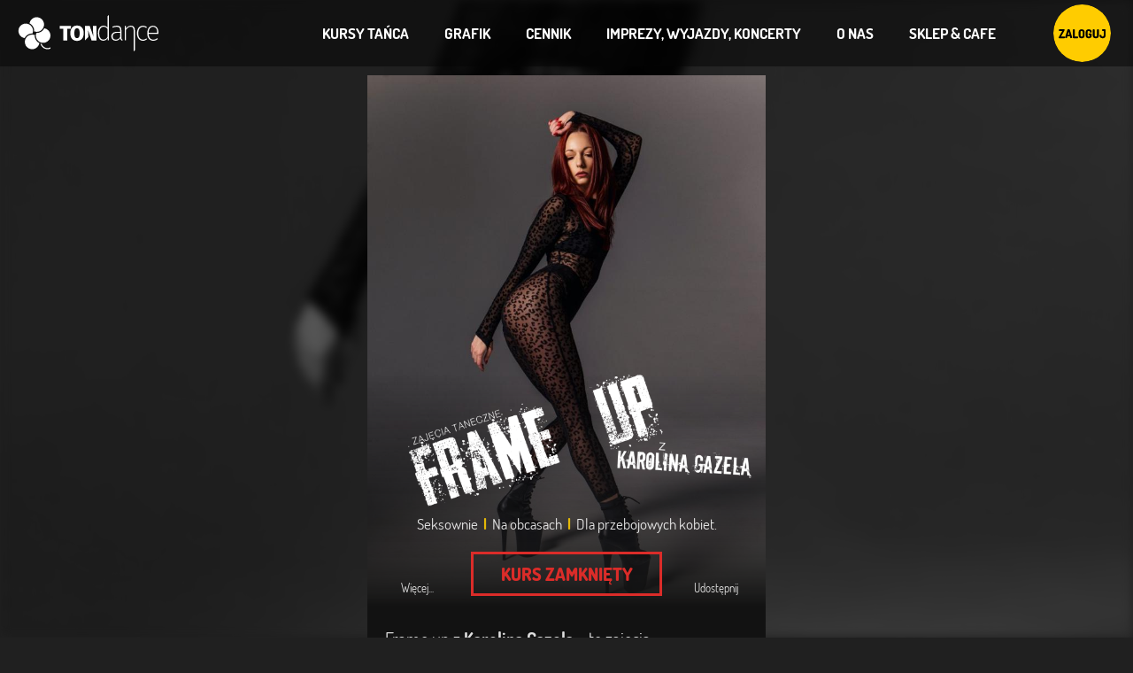

--- FILE ---
content_type: text/html; charset=UTF-8
request_url: https://www.tondance.pl/kursy/150/frame-up
body_size: 8616
content:
<!DOCTYPE html>
<html lang="pl">
	<head>
				<script>
		(function() {
		  setTimeout(function() {
			try {
			  var gtagScript = document.createElement('script');
			  gtagScript.src = 'https://www.googletagmanager.com/gtag/js?id=G-XSL30PP4M4';
			  gtagScript.async = true;
			  document.head.appendChild(gtagScript);
			  
			  window.dataLayer = window.dataLayer || [];
			  function gtag() { dataLayer.push(arguments); }

			  gtag('js', new Date());

			  gtag('config', 'G-XSL30PP4M4', {
				anonymize_ip: true,
				send_page_view: true
			  });

			  gtag('config', 'AW-988764649');

			} catch (e) {
			  console.error('Błąd ładowania Google Tag:', e);
			}
		  }, 4000);
		})();
		</script>
 	
<link rel="canonical" href="https://www.tondance.pl/kursy/150/frame-up" />
<base href="https://www.tondance.pl">
<meta charset="utf-8" />
<link rel="shortcut icon" href="/images_2021/icons/icons-tondance/icon.svg" type="image/svg+xml">
<link rel="apple-touch-icon" sizes="180x180" href="/images_2021/icons/icons-tondance/icon.svg">
<link rel="manifest" href="manifest.json">
<meta name="msapplication-TileColor" content="#000000">
<meta name="theme-color" content="#000000">



<meta name="description" content="Zajęcia taneczne FRAME UP w TONdance -  prowadzi Karolina. Poziom PODSTAWOWY - Kurs: 150." />
<meta name="keywords" content="kurs tańca, zajęcia taneczne, szkoła tańca, lekcje tańca, nauka tańca, frame up, karolina" />
<meta name="robots" content="noindex, follow" />
<meta name="googlebot" content="noindex, follow" />
<meta property="og:url" content="https://www.tondance.pl/kursy/150/frame-up" />
<meta property="og:site_name" content="FRAME UP | Karolina | Szkoła Tańca TONdance" />
<meta property="og:type" content="website" />
<meta property="og:title" content="FRAME UP | Karolina | Szkoła Tańca TONdance | Kurs: 150" />
<meta property="og:description" content="Zajęcia taneczne FRAME UP w TONdance -  prowadzi Karolina. Poziom PODSTAWOWY - Kurs: 150." />
<meta property="og:locale" content="pl_PL" />
<meta property="og:image" content="https://www.tondance.pl/_KURSY_/0150_frame-up_karolina/cover-event.jpg" />
<meta property="og:image:type" content="image/jpeg" />
<meta property="og:image:width" content="1200" />
<meta property="og:image:height" content="628" />
<meta name="viewport" content="width=device-width, initial-scale=1, maximum-scale=1.0, user-scalable=0, shrink-to-fit=no">
<!--<link rel="preconnect" href="https://fonts.googleapis.com">
<link rel="preconnect" href="https://fonts.gstatic.com" crossorigin>
<link href="https://fonts.googleapis.com/css2?family=Dosis:wght@300;700&display=swap" rel="stylesheet">-->   

<link href="https://www.tondance.pl/_/css/normalize.css" rel="stylesheet">
<link href="https://www.tondance.pl/_/css/colors-dark.css" rel="stylesheet">
<link href="https://www.tondance.pl/_/css/main.css" rel="stylesheet">
<link href="https://www.tondance.pl/_/css/surface.css" rel="stylesheet">
<link href="https://www.tondance.pl/_/css/tondance-form.css" rel="stylesheet">
<link href="https://www.tondance.pl/_/css/tondance-article.css" rel="stylesheet">

<title>FRAME UP | Karolina | Szkoła Tańca TONdance | Kurs: 150</title>

			<script type="application/ld+json">		
{
	"@context": "https://schema.org",
	"@type": "Course",
	"name": "Kurs tańca: Frame Up | Poziom PODSTAWOWY prowadzi Karolina",
	"description": "Frame up z Karoliną Gazelą – to zajęcia choreograficzne, które w świecie tańca są stosunkowo „świeżym” odkryciem.  Jest to połaczenie wielu styli tanecznych, od  floorworku, high heels, strip dancu. Charakteryzuje się mnogością spektakularnych tricków i przejść na podłodze w akrobatyczny, ale sensualny i kobiecy sposób. Jest to NOWOŚĆ w naszym grafiku, dla odważnych i przebojowych kobiet. Na tych zajęciach kobieto zbudujesz pewność siebie.Co potrzebujesz na te zajęcia:
Wygodny strój, długie legginsy, szklanki (taneczne buty do exotic dance), lub wygodne szpilki - można także być po prostu w skarpetkach. Więcej o tym stylu przeczytasz  tutaj .",
	"provider": {
		"@type": "Organization",
		"name": "TONdance - Szkoła Tańca",
		"url": "https://www.tondance.pl"
	},
	"offers": [{
		"@type": "Offer",
		"category": "Paid",
		"priceCurrency": "PLN",
		"price": 35,
		"url": "https://www.tondance.pl/kursy/150/frame-up",
		"availability": "https://schema.org/SoldOut"
		
	}],
	"hasCourseInstance": [{
		"@type": "CourseInstance",
		"courseMode": "Onsite",
		"courseSchedule": {
			"@type": "Schedule",
			"duration": "PT2H",
			"repeatCount": 52,
			"repeatFrequency": "Weekly",
			"startDate": "2023-03-20",
			"endDate": "2023-11-07"
		},
		"location": {
			"@type": "Place",
			"name": "TONdance - Szkoła Tańca",
			"address": {
				"@type": "PostalAddress",
				"streetAddress": "al. Tadeusza Kościuszki 116",
				"addressLocality": "Łódź",
				"postalCode": "90-442",
				"addressCountry": "PL"
			}
		}
	}],
	
	"image": "https://www.tondance.pl/_KURSY_/0150_frame-up_karolina/cover-kwadrat.jpg",
	"url": "https://www.tondance.pl/kursy/150/frame-up",
	"id": "K-150"
}
			</script>	
		 


		<!-- Facebook Pixel Code -->
		<script>
			setTimeout(function(){ // Add by 2P to speedup
			  !function(f,b,e,v,n,t,s)
			  {if(f.fbq)return;n=f.fbq=function(){n.callMethod?
			  n.callMethod.apply(n,arguments):n.queue.push(arguments)};
			  if(!f._fbq)f._fbq=n;n.push=n;n.loaded=!0;n.version='2.0';
			  n.queue=[];t=b.createElement(e);t.async=!0;
			  t.src=v;s=b.getElementsByTagName(e)[0];
			  s.parentNode.insertBefore(t,s)}(window, document,'script',
			  'https://connect.facebook.net/en_US/fbevents.js');
			  fbq('init', '291678208200878');
			  fbq('track', 'PageView');
			}, 3000);  // Add by 2P to speedup
		</script>
		<noscript><img height="1" width="1" style="display:none"
		  src="https://www.facebook.com/tr?id=291678208200878&ev=PageView&noscript=1"
		/></noscript>
		<!-- END Facebook Pixel Code -->
		
<!--<script src="_/js/iconify.js"></script>--> 
<script src="https://www.tondance.pl/_/js/iconify-icon.min.js"></script>
<!--<script src="https://code.iconify.design/2/2.0.3/iconify.min.js"></script>
<script src="//code.iconify.design/1/1.0.6/iconify.min.js"></script>-->	</head>
	<body>
			<div class="titlebar">
		<div class="titlebar-logo titlebar-logo-biale">
			<img style="height: 3.75rem; width: 9rem;" src="/images_2021/logo/logo-biale.svg" alt="Logo TONdance Travel (białe)"> 
		</div>
		<div class="click titlebar-logo titlebar-logo-kolor" onclick="window.location.assign('/');">					
			<img style="height: 3.75rem; width: 9rem;" src="/images_2021/logo/logo-kolor.svg" alt="Logo TONdance Travel (kolor)"> 
		</div>

		<div class="titlebar-menu-login">
			<nav class="titlebar-menu">
				<div class="desktop">
					<ul>
						<li>
						KURSY TAŃCA
						<ul>
							<a href="/kursy-dla-poczatkujacych"><li>KURSY TAŃCA W PARACH</li></a>
							<a href="/kursy-tanca-solo-ladies"><li>KURSY TAŃCA SOLO</li></a>
							<a href="/taniec-dla-dzieci"><li>ZAJĘCIA DLA DZIECI</li></a>
							<a href="/aktualnosci"><li>ZAJĘCIA EXCLUSIVE WEEKEND</li></a>
							<a href="/ranking"><li>RANKING KURSANTÓW</li></a>
							<!--<a href="/kursy/18/przedmalzenskie-nauki-tanca"><li>DLA NOWOŻEŃCÓW</li></a>-->
							
						</ul>
					</li>
						<li>
							GRAFIK
							<ul>
								<a href="/grafik/taniec"><li>ZAJĘCIA TANECZNE</li></a>
								<a href="/grafik/fitness"><li>ZAJĘCIA FITNESS</li></a>
								<a href="/grafik/dzieci"><li>ZAJĘCIA DLA DZIECI</li></a>
								<a href="/grafik"><li>WSZYSTKO</li></a>
							</ul>
						</li>
						<a href="/cennik"><li>CENNIK</li></a>
						<li>
							IMPREZY, WYJAZDY, KONCERTY
							<ul>
								<a href="/kalendarium-imprez-tanecznych"><li>IMPREZY TANECZNE W ŁODZI</li></a>
								<a href="/wyjazdy-taneczne"><li>WYJAZDY TANECZNO-INTEGRACYJNE</li></a>
								<a href="/koncerty" class="disabled"><li>KONCERTY</li></a>
								<a href="/taniec-w-wielkim-miescie"><li>GALERIA: TANIEC W WIELKIM MIEŚCIE</li></a>
							</ul>
						</li>
						
						<li>
							O NAS
							<ul>
								<a href="/instruktorzy"><li>INSTRUKTORZY</li></a>
								<a href="/kontakt"><li>KONTAKT / ADRES / DOJAZD</li></a>
								<a href="https://www.facebook.com/TONdanceTravel/"><li>NASZ FACEBOOK</li></a>
								<a href="http://m.me/1746851818949901"><li>NAPISZ NA MESSENGERZE</li></a>
								<a href="mailto:biuro@tondance.pl"><li>NAPISZ EMAIL</li></a>
															</ul>
						</li>
						<li>
							SKLEP & CAFE
							<ul>
								<a href="https://www.buty.tondance.pl"><li>SKLEP TANECZNY</li></a>
								<a href="https://www.cafe.tondance.pl"><li>NASZA KAWIARNIA</li></a>
							</ul>
						</li>
					</ul>
				</div>
			</nav>
			
			<div class="titlebar-login"> 					<button class="titlebar-profil-foto click flex row-CC" onclick="window.location.href='/login-2'" >
						<img style="height: 3.25rem; width: 3.25rem;" src="/images_2021/button/zaloguj.svg" alt="Zaloguj">
					</button> 			</div>
		</div>
	</div> 	<style>
		.bottomMenu div { /* przekopiowane z normalize.css dla zachowania kompatybilno�ci */
    display: flex;
    flex-direction: column;
    position: relative;
}

.bottomMenu {
	display: flex; flex-direction: column; align-items: center;
	position: fixed; left: 0; bottom: 0; z-index: 1500; 
	justify-content: center;
	width: 100vw; min-width: 100vw; max-width: 100vw;
	background-color: #202020;
	border-top: 0.0625rem solid #303030;
	color: rgba(255, 255, 255, 0.87);
	box-shadow: 0 0.5rem 0.625rem 0.0625rem rgba(0,0,0,0.14), 0 0.1875rem 0.875rem 0.125rem rgba(0,0,0,0.12), 0 0.3125rem 0.3125rem -0.1875rem rgba(0,0,0,0.20);
}

@media screen and (orientation: landscape) and (min-width: 1201px) {
	.bottomMenu {
		display: none;
	}
}


#buttonqr { display:none;}

.bottomMenu .barMenu {
	flex-direction: row;
	width: 22.5rem; min-width: 22.5rem; max-width: 22.5rem;
	padding: 0rem 0.25rem;
	justify-content: space-between;
}

.bottomMenu .button-tool {
	display: flex; flex-direction: column;
	width: 4rem; height: 3.75rem;
	justify-content: flex-end; align-items: center;
	color: rgba(255, 255, 255, 0.87);
	padding-bottom: 0.65rem;
	z-index: 1500;
}

.flyButton {
	display: none;
}
.bottomMenu .button-fly-tool {
	display: flex; flex-direction: column;
	width: 4rem; height: 4rem;
	justify-content: flex-end; align-items: center;
	color: rgba(255, 255, 255, 0.87);
	padding-bottom: 0.65rem;
	position: absolute; left: -2rem; top: -5.5rem;
	z-index: 1490;
}

.bottomMenu .button-tool-icon {
	width: 1.5rem; height: 1.5rem;
	justify-content: center; align-items: center;
	font-size:1.5rem;
}

.bottomMenu .button-tool-text {
	height: 0.75rem; max-width: 4rem;
	font-size: 0.65rem; margin-top: 0.2rem;
	text-align:center;
	justify-content: center; align-items: center;
} 

.bottomMenu .fullMenu-close {display: none;}
.bottomMenu .fullMenu {
	padding-bottom: 1rem;
}
.bottomMenu .fullMenu a {
	height: 3rem;
	display: flex;
	justify-content: flex-start;
	align-items: center;
	padding: 0 1rem;
	text-transform: uppercase;
	color: rgba(255, 255, 255, 0.87);
}

.bottomMenu .fullMenu a iconify-icon { font-size:1.5rem; padding:0.75rem 0.75rem 0.75rem 0rem;}

.bottomMenu .divider {
	border-top: solid 0.0625rem rgba(255, 255, 255, 0.27);
	margin-top: 0.25rem;
	margin-bottom: 0.5rem;
}

.bottomMenuZaslonka {
	display: none;
	position: fixed; top:0; width: 100vw; height: 100vh;
	background-color: black;
	opacity: 0.75;
	z-index: 1400;
}

.bottomMenu .button-tool-icon-big {
	position: absolute; top: -2rem;
	background-color: #FFCC00;
	width: 4rem;
	height: 4rem;
	color: black;
	border-radius: 50%;
	font-size: 2.25rem;
	justify-content: center; align-items: center;
	box-shadow: 0 0.25rem 0.3125rem 0 rgba(0,0,0,0.4), 0 0.0625rem 0.625rem 0 rgba(0,0,0,0.2), 0 0.125rem 0.25rem -0.0625rem rgba(0,0,0,0.20);
}

.bottomMenu .button-tool-icon-mini {
	background-color: #FFCC00;
	width: 2.5rem;
	height: 2.5rem;
	color: black;
	border-radius: 50%;
	font-size: 1.5rem;
	justify-content: center; align-items: center;
	box-shadow: 0 0.25rem 0.3125rem 0 rgba(0,0,0,0.4), 0 0.0625rem 0.625rem 0 rgba(0,0,0,0.2), 0 0.125rem 0.25rem -0.0625rem rgba(0,0,0,0.20);
}


.topMenu {
	display: flex;
	position: absolute; left: 0; top: 0; z-index: 1100;
	width: 100vw; min-width: 100vw; max-width: 100vw;
	height: var(--topbarHeight); min-height: var(--topbarHeight); max-height: var(--topbarHeight);
	background-color: var(--kolor-topBar-background);
	flex-direction: row; 
	justify-content: space-between; align-items: center;
	padding: 0 0.55rem;
	box-shadow: 0 0.1875rem 0.375rem rgba(0,0,0,0.16), 0 0.1875rem 0.375rem rgba(0,0,0,0.23); 
}

.topMenu .logo {
	height: calc(var(--topbarHeight) - 1rem);
	width: calc((var(--topbarHeight) - 1rem) * 3.114933784164553);
	position: relative; 
}

.topMenu .imglogo {
	height: calc(var(--topbarHeight) - 1rem);
	width: calc((var(--topbarHeight) - 1rem) * 3.114933784164553);
	position: absolute; left:0rem; top:0rem;
}

.topMenu .menu {
	flex-direction: row;
	align-items: center;
}

.topMenu .menu ul {
	display: flex;
	flex-direction: row; 
	list-style: none;
	margin: 0;
	padding-left: 0;
}

.topMenu .menu>ul {
	height:4rem;
	padding-right: 3rem;
}

.topMenu .menu li {
	color: #fff;
	display: flex;
	flex-direction: row;
	justify-content: center;
	align-items: center; 
	flex-wrap: nowrap;
	padding: 1rem;
	height: 100%;
	position: relative;
	text-decoration: none;
	transition-duration: 0.5s;
	font-weight: 700;
	font-size: 1rem;
	color: #fff;
}
  
.topMenu .menu li a {
	color: inherit;
}

.topMenu .menu li:hover {
  background: var(--kolor-1);
  color: #000;
  cursor: pointer;
}

.topMenu .menu li.disabled:hover,
.topMenu .menu li.disabled {
  background: rgb(5,5,5,0.75);
  color: gray;
  cursor: not-allowed;
}


.topMenu .menu ul li ul {
  background: rgb(5,5,5,0.75); 
  visibility: hidden;
  opacity: 0;
  min-width: 18rem;
  position: absolute;
  top: 3rem;
  transition: all 0.5s ease;
  margin-top: 1rem;
  left: 0;
  display: none;
}

.topMenu .menu ul li:hover > ul,
.topMenu .menu ul li:focus-within > ul, /* this is the line we add */
.topMenu .menu ul li ul:hover {
  visibility: visible;
  opacity: 1;
  display: block;
}

.topMenu .menu ul li ul li {
  clear: both;
  width: 100%;
}

.topMenu .profilFoto {
	width: 3.25rem; height:3.25rem; border-radius: 50%; padding: 0rem;  
}

.topMenu .profilFoto img {
	
}

	</style>		<div class="bottomMenuZaslonka" onclick="hideGrafikSubMenu(); hideBottomMenu();">
		</div>
		<nav class="bottomMenu">
			<div class="barMenu">
				<a class="button-tool click hovered" href="/kalendarium-imprez-tanecznych">
					<div class="button-tool-icon">
						<iconify-icon icon="mdi:party-popper"></iconify-icon>
					</div>
					<div class="button-tool-text">
						Imprezy
					</div>
				</a>
				<a class="button-tool click hovered" href="/ranking">
					<div class="button-tool-icon">
						<!--<iconify-icon icon="entypo:price-tag"></iconify-icon>-->
						<iconify-icon icon="material-symbols:trophy"></iconify-icon>
					</div>
					<div class="button-tool-text">
						Rankingi
					</div>
				</a>
				 
					<div class="button-tool click hovered" onclick="toggleGrafikSubMenu();">
						<div class="button-tool-icon-big">
							<iconify-icon icon="mdi:calendar-clock"></iconify-icon>
						</div> 
						<div class="button-tool-text">
							Grafik
						</div>
					</div>
					
				
								<a class="button-tool click hovered" href="https://www.cafe.tondance.pl">
					<div class="button-tool-icon">
						<iconify-icon icon="mdi:coffee-outline"></iconify-icon>
					</div>
					<div class="button-tool-text">
						TONdance CAFE
					</div>
				</a>
								<div id="toggle-fullMenu" class="button-tool click" style="justify-content: center; padding-bottom: 0rem;" onclick="toggleBottomMenu();">
					<div class="button-tool-icon fullMenu-show">
						<iconify-icon icon="mdi:menu"></iconify-icon>
					</div>
					<div class="button-tool-icon fullMenu-close">
						<iconify-icon icon="mdi:close"></iconify-icon>
					</div>
				</div>
			</div>
			<div class="flyButton">
				<a class="button-fly-tool click hovered grafikSubMenu_1" onclick="hideGrafikSubMenu();" href="/grafik/fitness">
					<div class="button-tool-icon-mini">
						<iconify-icon icon="material-symbols:fitness-center-rounded"></iconify-icon>
					</div> 
					<div class="button-tool-text">
						Fitness
					</div>
				</a>
				<!--
				<a class="button-fly-tool click hovered grafikSubMenu_3" onclick="hideGrafikSubMenu();" href="/taniec-dla-dzieci">
					<div class="button-tool-icon-mini">
						<iconify-icon icon="mdi:children-toy"></iconify-icon>
					</div> 
					<div class="button-tool-text">
						Dla dzieci
					</div>
				</a>-->
				<a class="button-fly-tool click hovered grafikSubMenu_2" onclick="hideGrafikSubMenu();" href="/grafik/taniec">
					<div class="button-tool-icon-mini">
						<iconify-icon icon="mdi:dance-ballroom"></iconify-icon>
					</div> 
					<div class="button-tool-text">
						Taniec
					</div>
				</a>
			</div> 
			<div class="fullMenu" style="display:none;">
				<hr style="width: 100vw; color: #404040; border-color: #404040; ">
				<a href="/">
					<iconify-icon icon="mdi-home-outline"></iconify-icon> Strona główna</a>
					
				<a href="/aktualnosci">
					<iconify-icon icon="ic:baseline-workspace-premium"></iconify-icon>Zajęcia Exclusive Weekend</a>
					
				<a href="/kursy-dla-poczatkujacych">
					<iconify-icon icon="mdi-human-male-female"></iconify-icon> Kursy tańca w parach dla początkujących</a>
					
				<a href="/kursy-tanca-solo-ladies">
					<iconify-icon icon="mdi-human-female-dance"></iconify-icon>Kursy tańca solo</a>
					
									
								<div class="divider"></div>
				<a href="/wyjazdy-taneczne">
					<iconify-icon icon="mdi:bag-suitcase"></iconify-icon> Wyjazdy taneczno-integracyjne</a>
					
				<a href="/taniec-w-wielkim-miescie">
					<iconify-icon icon="foundation:photo"></iconify-icon> Galeria "Taniec w Wielkim Mieście"</a>
					
				<hr style="width: 90vw; color: #404040; border-color: #404040; ">
				<a href="/instruktorzy">
					<iconify-icon icon="mdi:school"></iconify-icon> Instruktorzy TONdance</a>
					
				<a href="/cennik">
				<iconify-icon icon="entypo:price-tag"></iconify-icon>Cennik zajęć</a>
					
					
				<a href="/kontakt">
					<img src="/images_2021/icons/icon-tondance.svg" alt="TONdance icon" style="width:1.5rem; height: 1.5rem; margin-right: 0.75rem;"/> Kontakt</a>
								
			</div>
		</nav>
		<script>
		var subMenuVisible = 0;
		var bottomMenuVisible = 0;
		
		function toggleGrafikSubMenu() {
			if (subMenuVisible == 0) {
				showGrafikSubMenu();
			} else {
				hideGrafikSubMenu();
			}
		}
		
		function hideGrafikSubMenu() {
			$(".grafikSubMenu_1").animate({ left: '-2rem', top: '-5.5rem' }, 200, function() {$(".flyButton").hide();});  
			$(".grafikSubMenu_2").animate({ left: '-2rem', top: '-5.5rem' }, 200);
			$(".grafikSubMenu_3").animate({ left: '-2rem', top: '-5.5rem' }, 200);
			if (bottomMenuVisible == 0) { $(".bottomMenuZaslonka").fadeOut(); }
			subMenuVisible = 0;
		}
		
		function showGrafikSubMenu() {
			$(".flyButton").show();
			$(".grafikSubMenu_1").animate({ left: '-6rem', top: '-8rem' }, 200);
			$(".grafikSubMenu_2").animate({ left: '2rem', top: '-8rem' }, 200);
			$(".grafikSubMenu_3").animate({ left: '-2rem', top: '-10rem' }, 200);  
			$(".bottomMenuZaslonka").fadeIn();
			subMenuVisible = 1;
			hideBottomMenu();
		}
		
		function toggleBottomMenu() {
			if (bottomMenuVisible == 0) {
				showBottomMenu();
				hideGrafikSubMenu();
			} else {
				hideBottomMenu();
				hideGrafikSubMenu(); 
			}
		}
		
		function showBottomMenu() {
			$(".fullMenu").slideDown();
			$(".fullMenu-show").hide();
			$(".fullMenu-close").show();
			$(".bottomMenuZaslonka").fadeIn();
			bottomMenuVisible = 1;
		}	
		
		function hideBottomMenu() {
			$(".fullMenu").slideUp();
			$(".fullMenu-show").show();
			$(".fullMenu-close").hide();
			if (subMenuVisible == 0) { $(".bottomMenuZaslonka").fadeOut(); }
			bottomMenuVisible = 0;
		}
			
		</script>
	 

	<div class="full-background" style="background-image:url('/_KURSY_/0150_frame-up_karolina/cover-www.jpg');"></div>	
	<div class="mobile-width title-cover" style="width:22.5rem; height:30rem; background-image:url('https://www.tondance.pl/_KURSY_/0150_frame-up_karolina/cover-www_22.5x30_2x.jpg');"></div>
	
	<div class="main-content">
		<div class="mobile-width title-content relative" style="height:30rem;">			<div class="gradient-121212">
				<h1 class="title-header">
					<span style="display:none;">Frame Up - kurs tańca w Szkole Tańca TONdance</span> 
					<img style="width:22.5rem; height:7.5rem;" src="https://www.tondance.pl/_KURSY_/0150_frame-up_karolina/cover-www-title_22.5x7.5_2x.png" alt="Frame Up">				</h1> 
				<div class="subtitle-header">
					<div class="s">Seksownie&nbsp;&nbsp;<span style="color:#FFCC00;"><b>|</b></span>&nbsp;&nbsp;Na obcasach&nbsp;&nbsp;<span style="color:#FFCC00;"><b>|</b></span>&nbsp;&nbsp;Dla przebojowych kobiet.</div>
				</div> 
				<div class="action-title-header ">
					<div class="action-title-button-side">
						<a class="tool click" href="/style-tanca/high heels">
							<div class="tool-icon">
								<iconify-icon icon="mdi:information-outline"></iconify-icon>
							</div>
							<div class="tool-text">
								Więcej...
							</div>
						</a>
					</div>
											<div class="action-title-button-main">
							<button class="tabliczka-alert"><span>KURS ZAMKNIĘTY</span></button> 
						</div>
					
										<div class="action-title-button-side">
						<!-- AddToAny BEGIN -->
						<a class="a2a_dd" href="https://www.addtoany.com/share">
							<div class="tool click">
								<div class="tool-icon">
									<iconify-icon icon="mdi:share-variant"></iconify-icon>
								</div>
								<div class="tool-text">
									Udostępnij
								</div>
							</div>
						</a>
						<script>
							var a2a_config = a2a_config || {};
							a2a_config.onclick = 1;
							a2a_config.locale = "pl";
							a2a_config.color_bg = "2c2c2c";
							a2a_config.color_main = "383838";
							a2a_config.color_border = "1e1e1e";
							a2a_config.color_link_text = "dddddd";
							a2a_config.color_link_text_hover = "ffffff";
						</script>
						<script async src="https://static.addtoany.com/menu/page.js"></script>
						<!-- AddToAny END -->
					</div>
				</div> 
			</div>
		</div>
		<div class="mobile-width padding-all surface-00">
			<div class="tondance-content">
				<style>
					.kurs-opis p { 
						font-size: 1rem;
						padding-top: 1rem;
						line-height: 1.5; 
					}
					
				</style>
				<div  class="p tondance-content-body kurs-opis">
					Frame up z <b>Karoliną Gazelą</b> – to zajęcia choreograficzne, które w świecie tańca są stosunkowo „świeżym” odkryciem.  Jest to połaczenie wielu styli tanecznych, od  floorworku, high heels, strip dancu. Charakteryzuje się mnogością spektakularnych tricków i przejść na podłodze w akrobatyczny, ale sensualny i kobiecy sposób. Jest to <b>NOWOŚĆ</b> w naszym grafiku, dla odważnych i przebojowych kobiet. Na tych zajęciach kobieto zbudujesz pewność siebie.<br>Co potrzebujesz na te zajęcia:<br>
Wygodny strój, długie legginsy, "szklanki" (taneczne buty do exotic dance), lub wygodne szpilki - można także być po prostu w skarpetkach.<br> Więcej o tym stylu przeczytasz <a href="https://www.tondance.pl/style-tanca.php/frameup"> tutaj </a>.				</div>
			</div>
		</div>	
				
		<div class="mobile-width padding-all surface-00">
			<div class="tondance-content">
				<h2 class="ss tondance-content-header">POZIOM ZAAWANSOWANIA ZAJĘĆ TANECZNYCH:</h2>
				<div style="display: flex; align-items: flex-start;" class="padding-top">
					<style>
						.poziom img{width: 3.5rem; height: 3.5rem;}
						.poziom {width: 4.5rem; height: 4.5rem;}
					</style>
					<div class="poziom" style="display: flex; width: 4.5rem;  height: 4.5rem;">
						<img class="ikona-poziom ikona-poziom-P" src="../images_2021/levels/P.svg" alt="Ikona: Poziom podstawowy">					</div>
					<div style="display: flex; width: 16rem;">
						<p class="p">
						<b>Poziom PODSTAWOWY</b> dla osóbm które ukończyły już poziom 'od zera'. 						Nie wiesz czy to poziom dla Ciebie? Sprawdź <a href="/opis-poziomow">opis poziomów</a>.
						</p> 
					</div>
				</div>
			</div>
		</div>
		
				<div class="mobile-width padding-all surface-00">
			<div class="tondance-content">
				<h2 class="ss tondance-content-header">Instruktorzy prowadzący lekcje tańca:</h2>
				<div  class="p tondance-content-body"> 
					<div class="kurs-instruktorzy">
						<a class="click" href="/instruktorzy/43/karolina-gazela-kowalska"><img style="object-fit: cover;" src="/_INSTRUKTORZY_/0043_karolina-kowalska-gazela/profil-foto.jpg" alt="Karolina "Gazela" Kowalska"></a>												<div class="instru-names">Karolina "Gazela" Kowalska&nbsp;&nbsp;<a class="click ss" href="/instruktorzy/43/karolina-gazela-kowalska" alt="Bio: Karolina "Gazela" Kowalska">więcej...</a><br></div>					</div>
				</div>
			</div>
		</div>
						
		
		
		
					<div class="mobile-width surface-00 padding-bottom" style="justify-content: flex-start; position: relative;">
				<div class=" padding-top padding-left padding-right tondance-content">
					<h2 class="ss tondance-content-header">INNE ZAJĘCIA - START OD ZERA:</h2>
				</div> 		<div  class="tondance-content-body-scrollx">
	<a class="cover-6x8 click" href="/kursy/409/bachata-dominicana-pary">
		<div class="cover-6x8-title" style=" width: 6rem; height: 8rem; background-image:url('https://www.tondance.pl/_KURSY_/0409_bachata-dominicna-pary_junior/cover-www_6x8_2x.jpg');">
			<div class="gradient-121212" style ="border-radius: 0 0 0.2rem 0.2rem;">
				<h3 class="cover-title-header" style="width: 6rem;">
					<span style="display:none;">BACHATA DOMINICANA PARY</span>
					<img style="width:6rem; height:2rem;" src="https://www.tondance.pl/_KURSY_/0409_bachata-dominicna-pary_junior/cover-www-title_6x2_2x.png" alt="BACHATA DOMINICANA PARY">									</h3>
				<div class="cover-6x8-poziom">
					Poziom OD ZERA				</div>
			</div>
		</div>
		<div class="cover-6x8-footer">
			<div class="cover-6x8-line-1"><iconify-icon icon="mdi:calendar-today"></iconify-icon>&nbsp;&nbsp;SO&nbsp;&nbsp; <span style="color:var(--kolor-primery); font-weight: 700; padding-left:0.25rem; padding-right: 0.25rem;">|</span> &nbsp;&nbsp;17:15</div>
			<div class="cover-6x8-line-2">
				<div class="cover-6x8-line-2"><b style="color:var(--kolor-4);">START</b><br>17.01.2026</div>
				<div class="cover-6x8-line-3"></div>
			</div>
		</div>	</a>
	<a class="cover-6x8 click" href="/kursy/405/rueda-de-casino">
		<div class="cover-6x8-title" style=" width: 6rem; height: 8rem; background-image:url('https://www.tondance.pl/_KURSY_/0405_rueda-de-casino_kami-pawel/cover-www_6x8_2x.jpg');">
			<div class="gradient-121212" style ="border-radius: 0 0 0.2rem 0.2rem;">
				<h3 class="cover-title-header" style="width: 6rem;">
					<span style="display:none;">Rueda de Casino</span>
					<img style="width:6rem; height:2rem;" src="https://www.tondance.pl/_KURSY_/0405_rueda-de-casino_kami-pawel/cover-www-title_6x2_2x.png" alt="Rueda de Casino">									</h3>
				<div class="cover-6x8-poziom">
					Poziom OD ZERA				</div>
			</div>
		</div>
		<div class="cover-6x8-footer">
			<div class="cover-6x8-line-1"><iconify-icon icon="mdi:calendar-today"></iconify-icon>&nbsp;&nbsp;WT&nbsp;&nbsp; <span style="color:var(--kolor-primery); font-weight: 700; padding-left:0.25rem; padding-right: 0.25rem;">|</span> &nbsp;&nbsp;20:30</div>
			<div class="cover-6x8-line-2">
				<div class="cover-6x8-line-2"><b style="color:var(--kolor-4);">START</b><br>20.01.2026</div>
				<div class="cover-6x8-line-3"></div>
			</div>
		</div>	</a>
	<a class="cover-6x8 click" href="/kursy/403/bachata">
		<div class="cover-6x8-title" style=" width: 6rem; height: 7.9933388842631rem; background-image:url('https://www.tondance.pl/_KURSY_/0403_bachata_ewa-marcin/cover-www_6x8_2x.jpg');">
			<div class="gradient-121212" style ="border-radius: 0 0 0.2rem 0.2rem;">
				<h3 class="cover-title-header" style="width: 6rem;">
					<span style="display:none;">Bachata </span>
					<img style="width:6rem; height:2rem;" src="https://www.tondance.pl/_KURSY_/0403_bachata_ewa-marcin/cover-www-title_6x2_2x.png" alt="Bachata ">									</h3>
				<div class="cover-6x8-poziom">
					Poziom OD ZERA				</div>
			</div>
		</div>
		<div class="cover-6x8-footer">
			<div class="cover-6x8-line-1"><iconify-icon icon="mdi:calendar-today"></iconify-icon>&nbsp;&nbsp;PT&nbsp;&nbsp; <span style="color:var(--kolor-primery); font-weight: 700; padding-left:0.25rem; padding-right: 0.25rem;">|</span> &nbsp;&nbsp;20:30</div>
			<div class="cover-6x8-line-2">
				<div class="cover-6x8-line-2"><b style="color:var(--kolor-4);">START</b><br>16.01.2026</div>
				<div class="cover-6x8-line-3"></div>
			</div>
		</div>	</a>
	<a class="cover-6x8 click" href="/kursy/407/bachata-ladies-styling">
		<div class="cover-6x8-title" style=" width: 6rem; height: 7.9933388842631rem; background-image:url('https://www.tondance.pl/_KURSY_/0407_bachata-solo-ladies_marta/cover-www_6x8_2x.jpg');">
			<div class="gradient-121212" style ="border-radius: 0 0 0.2rem 0.2rem;">
				<h3 class="cover-title-header" style="width: 6rem;">
					<span style="display:none;">Bachata ladies styling</span>
					<img style="width:6rem; height:2rem;" src="https://www.tondance.pl/_KURSY_/0407_bachata-solo-ladies_marta/cover-www-title_6x2_2x.png" alt="Bachata ladies styling">									</h3>
				<div class="cover-6x8-poziom">
					Poziom OD ZERA				</div>
			</div>
		</div>
		<div class="cover-6x8-footer">
			<div class="cover-6x8-line-1"><iconify-icon icon="mdi:calendar-today"></iconify-icon>&nbsp;&nbsp;CZ&nbsp;&nbsp; <span style="color:var(--kolor-primery); font-weight: 700; padding-left:0.25rem; padding-right: 0.25rem;">|</span> &nbsp;&nbsp;17:50</div>
			<div class="cover-6x8-line-2">
				<div class="cover-6x8-line-2"><b style="color:var(--kolor-4);">START</b><br>22.01.2026</div>
				<div class="cover-6x8-line-3"></div>
			</div>
		</div>	</a>
	<a class="cover-6x8 click" href="/kursy/408/salsa-la">
		<div class="cover-6x8-title" style=" width: 6rem; height: 7.9933388842631rem; background-image:url('https://www.tondance.pl/_KURSY_/0408_salsa-la_viola-bartek/cover-www_6x8_2x.jpg');">
			<div class="gradient-121212" style ="border-radius: 0 0 0.2rem 0.2rem;">
				<h3 class="cover-title-header" style="width: 6rem;">
					<span style="display:none;">Salsa LA</span>
					<img style="width:6rem; height:2rem;" src="https://www.tondance.pl/_KURSY_/0408_salsa-la_viola-bartek/cover-www-title_6x2_2x.png" alt="Salsa LA">									</h3>
				<div class="cover-6x8-poziom">
					Poziom OD ZERA				</div>
			</div>
		</div>
		<div class="cover-6x8-footer">
			<div class="cover-6x8-line-1"><iconify-icon icon="mdi:calendar-today"></iconify-icon>&nbsp;&nbsp;ND&nbsp;&nbsp; <span style="color:var(--kolor-primery); font-weight: 700; padding-left:0.25rem; padding-right: 0.25rem;">|</span> &nbsp;&nbsp;17:00</div>
			<div class="cover-6x8-line-2">
				<div class="cover-6x8-line-2"><b style="color:var(--kolor-4);">START</b><br>25.01.2026</div>
				<div class="cover-6x8-line-3"></div>
			</div>
		</div>	</a>
	<a class="cover-6x8 click" href="/kursy/416/salsa-solo-romantica">
		<div class="cover-6x8-title" style=" width: 6rem; height: 8rem; background-image:url('https://www.tondance.pl/_KURSY_/0416_salsa-solo-romantica_viola/cover-www_6x8_2x.jpg');">
			<div class="gradient-121212" style ="border-radius: 0 0 0.2rem 0.2rem;">
				<h3 class="cover-title-header" style="width: 6rem;">
					<span style="display:none;">Salsa Solo Romantica</span>
					<img style="width:6rem; height:2rem;" src="https://www.tondance.pl/_KURSY_/0416_salsa-solo-romantica_viola/cover-www-title_6x2_2x.png" alt="Salsa Solo Romantica">									</h3>
				<div class="cover-6x8-poziom">
					Poziom OD ZERA				</div>
			</div>
		</div>
		<div class="cover-6x8-footer">
			<div class="cover-6x8-line-1"><iconify-icon icon="mdi:calendar-today"></iconify-icon>&nbsp;&nbsp;CZ&nbsp;&nbsp; <span style="color:var(--kolor-primery); font-weight: 700; padding-left:0.25rem; padding-right: 0.25rem;">|</span> &nbsp;&nbsp;17:50</div>
			<div class="cover-6x8-line-2">
				<div class="cover-6x8-line-2"><b style="color:var(--kolor-4);">START</b><br>15.01.2026</div>
				<div class="cover-6x8-line-3"></div>
			</div>
		</div>	</a>
	<a class="cover-6x8 click" href="/kursy/412/salsa-la">
		<div class="cover-6x8-title" style=" width: 6rem; height: 7.9933388842631rem; background-image:url('https://www.tondance.pl/_KURSY_/0412_salsa-la_daria-junior/cover-www_6x8_2x.jpg');">
			<div class="gradient-121212" style ="border-radius: 0 0 0.2rem 0.2rem;">
				<h3 class="cover-title-header" style="width: 6rem;">
					<span style="display:none;">SALSA LA </span>
					<img style="width:6rem; height:2rem;" src="https://www.tondance.pl/_KURSY_/0412_salsa-la_daria-junior/cover-www-title_6x2_2x.png" alt="SALSA LA ">									</h3>
				<div class="cover-6x8-poziom">
					Poziom OD ZERA				</div>
			</div>
		</div>
		<div class="cover-6x8-footer">
			<div class="cover-6x8-line-1"><iconify-icon icon="mdi:calendar-today"></iconify-icon>&nbsp;&nbsp;ŚR&nbsp;&nbsp; <span style="color:var(--kolor-primery); font-weight: 700; padding-left:0.25rem; padding-right: 0.25rem;">|</span> &nbsp;&nbsp;18:45</div>
			<div class="cover-6x8-line-2">
				<div class="cover-6x8-line-2"><b style="color:var(--kolor-4);">START</b><br>14.01.2026</div>
				<div class="cover-6x8-line-3"></div>
			</div>
		</div>	</a>
	<a class="cover-6x8 click" href="/kursy/406/taniec-imprezowy">
		<div class="cover-6x8-title" style=" width: 6rem; height: 8rem; background-image:url('https://www.tondance.pl/_KURSY_/0406_taniec-imprezowy_kami-pawel/cover-www_6x8_2x.jpg');">
			<div class="gradient-121212" style ="border-radius: 0 0 0.2rem 0.2rem;">
				<h3 class="cover-title-header" style="width: 6rem;">
					<span style="display:none;">Taniec Imprezowy</span>
					<img style="width:6rem; height:2rem;" src="https://www.tondance.pl/_KURSY_/0406_taniec-imprezowy_kami-pawel/cover-www-title_6x2_2x.png" alt="Taniec Imprezowy">									</h3>
				<div class="cover-6x8-poziom">
					Poziom OD ZERA				</div>
			</div>
		</div>
		<div class="cover-6x8-footer">
			<div class="cover-6x8-line-1"><iconify-icon icon="mdi:calendar-today"></iconify-icon>&nbsp;&nbsp;CZ&nbsp;&nbsp; <span style="color:var(--kolor-primery); font-weight: 700; padding-left:0.25rem; padding-right: 0.25rem;">|</span> &nbsp;&nbsp;18:45</div>
			<div class="cover-6x8-line-2">
				<div class="cover-6x8-line-2"><b style="color:var(--kolor-4);">START</b><br>29.01.2026</div>
				<div class="cover-6x8-line-3"></div>
			</div>
		</div>	</a>
	<a class="cover-6x8 click" href="/kursy/413/bachata">
		<div class="cover-6x8-title" style=" width: 6rem; height: 8rem; background-image:url('https://www.tondance.pl/_KURSY_/0413_bachata-daniel/cover-www_6x8_2x.jpg');">
			<div class="gradient-121212" style ="border-radius: 0 0 0.2rem 0.2rem;">
				<h3 class="cover-title-header" style="width: 6rem;">
					<span style="display:none;">Bachata</span>
					<img style="width:6rem; height:2rem;" src="https://www.tondance.pl/_KURSY_/0413_bachata-daniel/cover-www-title_6x2_2x.png" alt="Bachata">									</h3>
				<div class="cover-6x8-poziom">
					Poziom OD ZERA				</div>
			</div>
		</div>
		<div class="cover-6x8-footer">
			<div class="cover-6x8-line-1"><iconify-icon icon="mdi:calendar-today"></iconify-icon>&nbsp;&nbsp;ŚR&nbsp;&nbsp; <span style="color:var(--kolor-primery); font-weight: 700; padding-left:0.25rem; padding-right: 0.25rem;">|</span> &nbsp;&nbsp;18:45</div>
			<div class="cover-6x8-line-2">
				<div class="cover-6x8-line-2"><b style="color:var(--kolor-4);">START</b><br>21.01.2026</div>
				<div class="cover-6x8-line-3"></div>
			</div>
		</div>	</a>
	<a class="cover-6x8 click" href="/kursy/404/bachata-solo-ladies">
		<div class="cover-6x8-title" style=" width: 6rem; height: 8rem; background-image:url('https://www.tondance.pl/_KURSY_/0404_bachata-solo_julia-z/cover-www_6x8_2x.jpg');">
			<div class="gradient-121212" style ="border-radius: 0 0 0.2rem 0.2rem;">
				<h3 class="cover-title-header" style="width: 6rem;">
					<span style="display:none;">Bachata solo ladies</span>
					<img style="width:6rem; height:2rem;" src="https://www.tondance.pl/_KURSY_/0404_bachata-solo_julia-z/cover-www-title_6x2_2x.png" alt="Bachata solo ladies">									</h3>
				<div class="cover-6x8-poziom">
					Poziom OD ZERA				</div>
			</div>
		</div>
		<div class="cover-6x8-footer">
			<div class="cover-6x8-line-1"><iconify-icon icon="mdi:calendar-today"></iconify-icon>&nbsp;&nbsp;ŚR&nbsp;&nbsp; <span style="color:var(--kolor-primery); font-weight: 700; padding-left:0.25rem; padding-right: 0.25rem;">|</span> &nbsp;&nbsp;17:50</div>
			<div class="cover-6x8-line-2">
				<div class="cover-6x8-line-2"><b style="color:var(--kolor-4);">START</b><br>14.01.2026</div>
				<div class="cover-6x8-line-3"></div>
			</div>
		</div>	</a>
	<a class="cover-6x8 click" href="/kursy/410/bachata-dominicana-fit-spalanie">
		<div class="cover-6x8-title" style=" width: 6rem; height: 8rem; background-image:url('https://www.tondance.pl/_KURSY_/0410_bachata-dominicana-fit-spalanie_junior/cover-www_6x8_2x.jpg');">
			<div class="gradient-121212" style ="border-radius: 0 0 0.2rem 0.2rem;">
				<h3 class="cover-title-header" style="width: 6rem;">
					<span style="display:none;">Bachata Dominicana: Fit & Spalanie</span>
					<img style="width:6rem; height:2rem;" src="https://www.tondance.pl/_KURSY_/0410_bachata-dominicana-fit-spalanie_junior/cover-www-title_6x2_2x.png" alt="Bachata Dominicana: Fit & Spalanie">									</h3>
				<div class="cover-6x8-poziom">
					Poziom OD ZERA				</div>
			</div>
		</div>
		<div class="cover-6x8-footer">
			<div class="cover-6x8-line-1"><iconify-icon icon="mdi:calendar-today"></iconify-icon>&nbsp;&nbsp;PT&nbsp;&nbsp; <span style="color:var(--kolor-primery); font-weight: 700; padding-left:0.25rem; padding-right: 0.25rem;">|</span> &nbsp;&nbsp;17:00</div>
			<div class="cover-6x8-line-2">
				<div class="cover-6x8-line-2"><b style="color:var(--kolor-4);">START</b><br>16.01.2026</div>
				<div class="cover-6x8-line-3"></div>
			</div>
		</div>	</a>		</div>
		<div class="tondance-content-body-scrollx-shine-right"></div>
		<div class="tondance-content-body-scrollx-shine-left"></div> 
			</div>
					<div class="mobile-width surface-00 padding-bottom" style="justify-content: flex-start; position: relative;">
				<div class=" padding-top padding-left padding-right tondance-content">
					<h2 class="ss tondance-content-header">INNE ZAJĘCIA Z TEGO SAMEGO STYLU:</h2>
				</div> 		<div  class="tondance-content-body-scrollx" style="justify-content:center;">
	<a class="cover-6x8 click" href="/kursy/189/high-heels">
		<div class="cover-6x8-title" style=" width: 6rem; height: 8rem; background-image:url('https://www.tondance.pl/_KURSY_/0189_high-heels_karolina/cover-www_6x8_2x.jpg');">
			<div class="gradient-121212" style ="border-radius: 0 0 0.2rem 0.2rem;">
				<h3 class="cover-title-header" style="width: 6rem;">
					<span style="display:none;">High Heels</span>
					<img style="width:6rem; height:2rem;" src="https://www.tondance.pl/_KURSY_/0189_high-heels_karolina/cover-www-title_6x2_2x.png" alt="High Heels">									</h3>
				<div class="cover-6x8-poziom">
					Poziom PODSTAWOWY				</div>
			</div>
		</div>
		<div class="cover-6x8-footer">
			<div class="cover-6x8-line-1"><iconify-icon icon="mdi:calendar-today"></iconify-icon>&nbsp;&nbsp;PT&nbsp;&nbsp; <span style="color:var(--kolor-primery); font-weight: 700; padding-left:0.25rem; padding-right: 0.25rem;">|</span> &nbsp;&nbsp;19:35</div>
			<div class="cover-6x8-line-2">
				<div class="cover-6x8-line-2"></div>
				<div class="cover-6x8-line-3"></div>
			</div>
		</div>	</a>
	<a class="cover-6x8 click" href="/kursy/356/high-heels-technika">
		<div class="cover-6x8-title" style=" width: 6rem; height: 8rem; background-image:url('https://www.tondance.pl/_KURSY_/0356_high-heels-technika_gazela/cover-www_6x8_2x.jpg');">
			<div class="gradient-121212" style ="border-radius: 0 0 0.2rem 0.2rem;">
				<h3 class="cover-title-header" style="width: 6rem;">
					<span style="display:none;">High Heels Technika</span>
					<img style="width:6rem; height:2rem;" src="https://www.tondance.pl/_KURSY_/0356_high-heels-technika_gazela/cover-www-title_6x2_2x.png" alt="High Heels Technika">									</h3>
				<div class="cover-6x8-poziom">
					Poziom PODSTAWOWY				</div>
			</div>
		</div>
		<div class="cover-6x8-footer">
			<div class="cover-6x8-line-1"><iconify-icon icon="mdi:calendar-today"></iconify-icon>&nbsp;&nbsp;PN&nbsp;&nbsp; <span style="color:var(--kolor-primery); font-weight: 700; padding-left:0.25rem; padding-right: 0.25rem;">|</span> &nbsp;&nbsp;18:45</div>
			<div class="cover-6x8-line-2">
				<div class="cover-6x8-line-2"></div>
				<div class="cover-6x8-line-3"></div>
			</div>
		</div>	</a>
	<a class="cover-6x8 click" href="/kursy/357/high-heels-choreo">
		<div class="cover-6x8-title" style=" width: 6rem; height: 8rem; background-image:url('https://www.tondance.pl/_KURSY_/0357_high-heels_gazela/cover-www_6x8_2x.jpg');">
			<div class="gradient-121212" style ="border-radius: 0 0 0.2rem 0.2rem;">
				<h3 class="cover-title-header" style="width: 6rem;">
					<span style="display:none;">High Heels Choreo</span>
					<img style="width:6rem; height:2rem;" src="https://www.tondance.pl/_KURSY_/0357_high-heels_gazela/cover-www-title_6x2_2x.png" alt="High Heels Choreo">									</h3>
				<div class="cover-6x8-poziom">
					Poziom PODSTAWOWY				</div>
			</div>
		</div>
		<div class="cover-6x8-footer">
			<div class="cover-6x8-line-1"><iconify-icon icon="mdi:calendar-today"></iconify-icon>&nbsp;&nbsp;PN&nbsp;&nbsp; <span style="color:var(--kolor-primery); font-weight: 700; padding-left:0.25rem; padding-right: 0.25rem;">|</span> &nbsp;&nbsp;19:35</div>
			<div class="cover-6x8-line-2">
				<div class="cover-6x8-line-2"></div>
				<div class="cover-6x8-line-3"></div>
			</div>
		</div>	</a>		</div>
		<div class="tondance-content-body-scrollx-shine-right"></div>
		<div class="tondance-content-body-scrollx-shine-left"></div>			</div>
				
		
		
		<div class="end-page mobile-width"></div>
	</div>
	
	
			<script src="https://www.tondance.pl/_/js/jquery-3.7.0.min.js"></script>
	
	<!-- TONdance Travel JavaScript -->
	<script src="./_/js/tondance.js"></script>

	<script> ZXL(); </script>		<script>
			$(document).ready(function() {
				setTimeout(function() {
					$.get("https://www.tondance.pl/background-app", function(data, status){ a=1; });
					
				}, 5000);
			});
		</script>
	</body>
</html> 

--- FILE ---
content_type: text/css
request_url: https://www.tondance.pl/_/css/colors-dark.css
body_size: 456
content:
/* Zmienne */
:root {
	--kolor-background: #202020; /* #121212;	*/
	--kolor-on-background: white;	
	--kolor-surface: #202020; /* #121212;	*/		
	--kolor-on-surface: white;			--kolor-on-surface-rgb: 255, 255, 255;
	--kolor-primery: #FFCC00;			--kolor-primery-rgb: 255, 204, 0;
	--kolor-on-primery: black;
	--kolor-secondary: #6BA443;
	--kolor-on-secondary: black;
	--kolor-error: #DB2C29;
	--kolor-on-error: black;
	
	--kolor-background-semitransparent: rgb(0, 0, 0, 0.5);
	
	--kolor-1: #FFCC00; /* żółty */
	--kolor-2: #6BA443; /* zielony */
	--kolor-3: #EC8B24; /* pomarańczowy */
	--kolor-4: #DB2C29; /* czerwony */
	--kolor-5: #892062; /* fioletowy */
	--kolor-6: #005A8C; /* niebieski */
	
/*
	--kolor-background-00: #202020; 
	--kolor-background-01: #2C2C2C;
	--kolor-background-02: #303030; 
	--kolor-background-03: #323232;
	--kolor-background-04: #353535;
	--kolor-background-06: #3a3a3a;
	--kolor-background-08: #3c3c3c;
	--kolor-background-12: #414141;
	--kolor-background-16: #424242;
	--kolor-background-24: #464646;
*/
 	
	--kolor-background-00: #121212;
	--kolor-background-01: #1e1e1e;
	--kolor-background-02: #222222;
	--kolor-background-03: #242424;
	--kolor-background-04: #272727;
	--kolor-background-06: #2c2c2c;
	--kolor-background-08: #2e2e2e;
	--kolor-background-12: #333333;
	--kolor-background-16: #343434;
	--kolor-background-24: #383838;
 	
	--opcity-on-background-high: 0.87;
	--opcity-on-background-medium: 0.60;
	--opcity-on-background-disabled: 0.38;
	
	--opcity-background-hovered: rgb(255, 255, 255, 0.12);
	--opcity-background-focused: rgb(255, 255, 255, 0.05); 
	
	--kolor-edge-light: #404040;
	--kolor-edge-dark: #070707;
	
}


--- FILE ---
content_type: text/css
request_url: https://www.tondance.pl/_/css/main.css
body_size: 8709
content:
/** Poprawki do normalize **********/
/** Moje normalize **/
html {
	box-sizing: border-box;
}
*, *:before, *:after {
	box-sizing: inherit;
}

h1, h2, h3, h4, h5, h6, p {
	margin: 0 0 1px 0;
	font-size: 1rem;
	font-weight: normal;
}

html, body {  } /* może potrzebne height: 100%; A to? position: relative; */ 

a {
	text-decoration: none;
	color: var(--kolor-primery);
}

button {background-color:transparent; border:none;}
:hover, :focus, :hover { border: none; outline: none;}

:active {
  -webkit-tap-highlight-color: transparent;
}

/** Ustawienia główne dokumentu **/
:root {
	font-size: min((100vw / 22.5) , 20px); /* 20px określa maksymalną skalowalność przy 16px brak skalowalności przy 20px skalowalność 360px -> max 450px */
}

@media only screen and (max-width: 75rem) {
	.desktop { display: none; }
	.mobile  { display: inherit; width:100%; justify-content: center;}
}
@media only screen and (min-width: 75rem) {
	.desktop { display: inherit; }
	.mobile  { display: none; }
}

@font-face {
  font-family: 'Dosis';
  font-style: normal;
  src: 	url("/FONTS/Dosis-Regular.woff2") format('woff2'),
		url("/FONTS/Dosis-Regular.ttf") format('ttf');
  font-weight: 300;
  font-display: swap;
}

@font-face {
  font-family: 'Dosis';
  font-style: normal;
  src: 	url("/FONTS/Dosis-Bold.woff2") format('woff2'),
		url("/FONTS/Dosis-Bold.ttf") format('ttf')	;
  font-weight: 700;
  font-display: swap;
}

@font-face {
  font-family: 'Dosis';
  font-style: normal;
  src: 	url("/FONTS/Dosis-ExtraBold.woff2") format('woff2'),
		url("/FONTS/Dosis-ExtraBold.ttf") format('ttf')	;
  font-weight: 900;
  font-display: swap;
}


body {
	font-family: 'Dosis', sans-serif;
	color: var(--kolor-on-background);
	background-color: var(--kolor-background);
	display: flex;
	flex-direction: row;
	align-content: flex-start;	
	justify-content: center;
	flex-wrap: wrap;
	height: 0;
}

/** Okno wyświetlania - Viewport i zasady jego działania na różnych urządzeniach -  do skasowania**/
#viewport {
	width: 22.5rem;
	max-width: 22.5rem;
	min-height: 100vh;
	max-height: 100vh;
	overflow-y: auto;
}

/** Kontener dopasowany do szerokości telefonu **/
.mobile-width  {
	width: 22.5rem;
	max-width: 22.5rem;
	min-width: 22.5rem;
	overflow-x: hidden;
	display: flex;
	flex-direction: row;
	flex-wrap: wrap;
	justify-content: center;
	align-content: flex-end;
}

.full-background {
	display: none;
	position: fixed;
	height: 100vh;
	width: 100vw;
	z-index: -1000;
	background-position: center;
	background-repeat: no-repeat;
	background-size: cover;
	filter: blur(0.3rem) grayscale(100%) brightness(0.5);
}
@media only screen and (min-width: 30rem) {
	.full-background {
		display: inherit;
	}
}

.gradient-121212 {
background: rgb(18,18,18);
background: linear-gradient(180deg, rgba(18,18,18,0) 0%, rgba(18,18,18,0.6) 50%, rgba(18,18,18,1) 100%);
}

.gradient-1e1e1e {
background: rgb(30,30,30);
background: linear-gradient(180deg, rgba(30,30,30,0) 0%, rgba(30,30,30,0.6) 50%, rgba(30,30,30,1) 100%);
}

.gradient-ffcc00 {
background: rgb(255,204,0);
background: linear-gradient(180deg, rgba(255,204,0,0) 0%, rgba(255,204,0,0.6) 50%, rgba(255,204,0,1) 100%);
}

.end-page { height: 4.5rem; width: 22.5rem }

/*** PRZENIEŚĆ DO INNGO CSS **/

.title-content {
	display: flex;
	flex-direction: column;
	justify-content: flex-end;
}

.title-cover {
	background-size: cover;
	background-position: center; 
	position: absolute;
	top: 0;
	z-index: -100;
}

.title-header {
	width: 100%;
	display: flex;
	justify-content: center;
	align-content: center;
	font-size: 3rem;
	font-weight: 700;
}

.title-header img {
	display: flex;
	justify-content: center;
	align-items: center;
	text-align: center;
}

.title-header-h1 h1 { 
	font-size: 3rem; 
	font-weight: 700;
	line-height: 1;
	margin-bottom: 2rem;
}

.title-header-subtitle {
	font-size: 0.75rem; 
	font-weight: 500;
}

.title-header-border {
	border-left: solid 2rem var(--kolor-primery);
	padding: 0rem 1rem 0rem 1rem;
	width: 22.5rem;
}

.title-header-info {
	display: flex;
	flex-direction: row;
	font-size: 0.85rem;
	font-weight: 300;
	justify-content: space-between;
}

.title-header-info-text {text-align: left; font-size:0.85rem;}
.title-header-info-date {text-align: right; font-size:0.85rem; display: flex; align-items: center;}
.title-header-info-date-date {padding-left: 0.25rem; }

.title-header-summary {
	font-weight: 500;
	font-size: 1rem;
	line-height: 1.25;
} 

.subtitle-header {
	width: 100%;
	height: 1.825rem;
	display: flex;
	justify-content: center;
	align-items: center;
}

.action-title-header {
	width: 100%;
	height: 3.75rem;
	display: flex;
	justify-content: center;
	align-items: center;
}

.action-title-button-side {
	width: 5.625rem;
	height: 3.75rem; 
	display:flex;
	justify-content: center;
	align-items: center;
}

.action-title-button-main {
	width: 11.25rem;
	height: 3.75rem;
	display: flex;
	flex-direction: row;
	justify-content: center;
	align-items: center;
}

.action-button button, .action-button a{
	width: 3.75rem;
	height: 3.75rem;
	display: flex;
	flex-direction: row;
	justify-content: center;
	align-items: center;
	border-radius:1.875rem;
}


.title-user-name { font-size: 1.5rem; text-transform: uppercase; }
.title-user-name-imie { font-weight: 800; color: var(--kolor-primery); }
.title-user-name-nazwisko { font-weight: 300; }
.title-tondance-id { display: flex; justify-content: center; align-items: center;}
.title-tondance-id b {font-size: 1.25rem; font-weight: 700; padding: 0 0.5rem; }
.title-user-email { display: flex; justify-content: center; align-items: center; font-size: 0.7rem; color: #AAAAAA;}

.title-tondance-id-email {
	width: 11.25rem;
	height: 3.75rem;
	display: flex;
	flex-direction: column;
	justify-content: center;
	
	align-content: center;
}


/* TITLE BAR */
.titlebar {
	display: flex;
	flex-direction: row;
	flex-wrap: nowrap;
	justify-content: space-between;
	align-content: flex-end;
	position: fixed;
	z-index: 100;
	height: 3.75rem;
	width: 22.5rem;
	background-color: rgb(5,5,5,0);
}

.titlebar-viz {
	box-shadow: 0 0.25rem 0.3125rem 0 rgba(0,0,0,0.14), 0 0.0625rem 0.625rem 0 rgba(0,0,0,0.12), 0 0.125rem 0.25rem -0.0625rem rgba(0,0,0,0.20);
}

.titlebar-logo {
	height: 3.75rem;
	width: 7.25rem;
	opacity: 1;
}

.titlebar-logo-kolor {
	opacity: 0;
	position: absolute;
}

.titlebar-login {
	height: 3.75rem;
	width: 3.75rem;
	opacity: 1;
}

button.titlebar-profil-foto {
	height: 3.75rem;
	width: 3.75rem;
	border-radius: 1.875rem;
}

button.titlebar-profil-foto img {border-radius: 1.875rem;}

.titlebar-menu-login {
	display: flex;
	flex-direction: row;
}

.titlebar-menu {
	display: flex;
	flex-direction: row;
	flex-wrap: nowrap;
	justify-content: space-between;
	align-content: flex-end;
	margin-right: 2rem;
}

.titlebar-menu ul {
	display: flex;
	flex-direction: row; 
	list-style: none;
	margin: 0;
	padding-left: 0;
}

.titlebar-menu li {
	color: #fff;
	display: flex;
	flex-direction: row;
	justify-content: center;
	align-items: center; 
	flex-wrap: nowrap;
	padding: 1rem;
	height: 100%;
	position: relative;
	text-decoration: none;
	transition-duration: 0.5s;
	font-weight: 700;
	font-size: 0.85rem;
	color: #fff;
}
  
.titlebar-menu li a {
	color: inherit;
}

.titlebar-menu li:hover {
  background: var(--kolor-primery);
   color: #000;
  cursor: pointer;
}

.titlebar-menu li.disabled:hover,
.titlebar-menu li.disabled {
  background: rgb(5,5,5,0.75);
  color: gray;
  cursor: not-allowed;
}


.titlebar-menu ul li ul {
  background: rgb(5,5,5,0.75); 
  visibility: hidden;
  opacity: 0;
  min-width: 18rem;
  position: absolute;
  top: 2.5rem;
  transition: all 0.5s ease;
  margin-top: 1rem;
  left: 0;
  display: none;
}

.titlebar-menu ul li:hover > ul,
.titlebar-menu ul li:focus-within > ul, /* this is the line we add */
.titlebar-menu ul li ul:hover {
  visibility: visible;
  opacity: 1;
  display: block;
}

.titlebar-menu ul li ul li {
  clear: both;
  width: 100%;
}




@media only screen and (min-width: 48rem) {
	.titlebar {
		width: 100vw;
		padding-left: 0.5rem;
		padding-right: 1rem;
		background-color: rgb(5,5,5,0.5);
	}
	.title-cover {margin-top: 4.25rem;}
	.title-content {margin-top: 4.25rem;}
}


/* END OF TITLE BAR */


/** PRZENIEŚC DO GUI.CSS **/

.button {
	display:flex;
	justify-content: center;
	align-items: center;
	padding: 0 1rem 0 1rem;
	border: none;
	text-align: center;
	line-height: 2rem;
	white-space: nowrap;
	border-radius: 0.2rem;
	font-size: 1.1rem;
	height: 2.5rem;
	box-shadow: 0 0.1875rem 0.375rem rgba(0,0,0,0.16), 0 0.1875rem 0.375rem rgba(0,0,0,0.23);	
	font-weight: 800;
	margin: 0 0.25rem;
}

.button-circle {
	display:flex;
	justify-content: center;
	align-items: center;
	padding: 0.5rem;
	border: solid 0.25rem var(--kolor-primery);
	text-align: center;
	white-space: nowrap;
	border-radius: 2rem;
	font-size: 1.1rem;
	height: 4rem;
	width: 4rem;
	box-shadow: 0 0.1875rem 0.375rem rgba(0,0,0,0.16), 0 0.1875rem 0.375rem rgba(0,0,0,0.23);	
	font-weight: 800;
	margin: 0 0.2rem;
}

.button span {margin: 0.5rem;}

.tabliczka-alert {
	display:flex;
	justify-content: center;
	align-items: center;
	padding: 0 1rem 0 1rem;
	border: solid 0.16rem var(--kolor-error);
	text-align: center;
	line-height: 2rem;
	white-space: nowrap;
	border-radius: 0rem;
	font-size: 1rem;
	height: 2.5rem;	
	font-weight: 800;
	margin: 0 0.25rem;
	color: var(--kolor-error);
}

.tabliczka-alert span {margin: 0.5rem;}

.tabliczka-ok {
	display:flex;
	justify-content: center;
	align-items: center;
	padding: 0 1rem 0 1rem;
	border: solid 0.16rem var(--kolor-2);
	text-align: center;
	line-height: 2rem;
	white-space: nowrap;
	border-radius: 0rem;
	font-size: 1rem;	
	font-weight: 800;
	margin: 0 0.25rem;
	color: var(--kolor-2);
}

.tabliczka-ok span {margin: 0.5rem;}

.click { cursor: pointer; }
.click:hover { filter: brightness(110%); }
.click-disabled, .click:disabled { cursor: not-allowed;}


.group-submit {display: flex; flex-direction: column;}
.group-submit button[type=reset]{ filter: grayscale(100%);  }
.group-submit button[type=reset]:hover{ filter: grayscale(100%) brightness(110%);  }
.group-submit button { width: 7.5rem; } 

/** NEW MENU **/
.new-menu {
	display: flex;
	flex-direction: column;
	flex-wrap: nowrap;
	justify-content: left;
	position: fixed;
	bottom: 0;
	z-index: 500;
	width: 22.5rem;
	background-color: var(--kolor-background-08);
	box-shadow: 0 0.5rem 0.625rem 0.0625rem rgba(0,0,0,0.14), 0 0.1875rem 0.875rem 0.125rem rgba(0,0,0,0.12), 0 0.3125rem 0.3125rem -0.1875rem rgba(0,0,0,0.20);
}

.new-menu-toolbar {
	display: flex;
	flex-direction: row;
	flex-wrap: wrap;
	justify-content: space-between;
	align-items: center;
	height: 3.75rem;
	width: 100%;
	border-bottom: solid 0.0625rem rgba(var(--kolor-on-surface-rgb) , var(--opcity-on-background-disabled));
}

.new-menu-menu {
	display: none;
	padding: 1rem 1rem;	
}

.new-menu-menu a {
	height: 3rem;
	display: flex;
	justify-content: flex-start;
	align-items: center;
	padding: 0 1rem;
	color: rgba(var(--kolor-on-surface-rgb) , var(--opcity-on-background-high));
	text-transform: uppercase;
}
.new-menu-menu a:hover { background-color: var(--opcity-background-hovered); }
.new-menu-toolbar a:hover { background-color: var(--opcity-background-hovered); }

.new-menu-menu a.new-menu-item svg {margin-right: 1.25rem;} 

.new-menu-menu a.new-menu-item img {width: 1.5rem; height: 1.5rem; margin-right: 1.25rem; }

.new-menu-show {display: inherit;}
.new-menu-close {display: none;}

.new-menu-divider {
	border-top: solid 0.0625rem rgba(var(--kolor-on-surface-rgb) , var(--opcity-on-background-disabled));
	margin-top: 0.25rem;
	margin-bottom: 0.5rem;
}
/** end of NEW MENU **/

/** TOOL - przycisk ikona + tekst **/
.tool {
	width: 3.75rem;
	height: 3.75rem;
	display: flex;
	flex-direction: column;
	justify-content: center;
	align-items: center; 
	color: rgba(var(--kolor-on-surface-rgb) , var(--opcity-on-background-high));
}
.tool-icon { width: 1.5rem; height: 1.5rem; font-size: 1.5rem;}
.tool-text { height: 0.75rem; font-size: 0.65rem; margin-top: 0.2rem; text-align:center;} 

.toolbar .tool { background-color: var(--kolor-background-08); opacity: 0.75;  }

.icon-36px {font-size: 2.25rem; }
.icon-24px {font-size: 1.5rem; }
.icon-18px {font-size: 1.125rem; }
/** end of TOOL **/

/** Kolory **/

.color-bg-primary{ background-color: var(--kolor-primery);}
.color-bg-secondary{ background-color: var(--kolor-secondary);}
.color-on-primary{ color: var(--kolor-on-primery);}
.color-on-surface{ color: var(--kolor-on-surface);}

.color-bg-kolor-1{ background-color: var(--kolor-1); }
.color-bg-kolor-2{ background-color: var(--kolor-2); }
.color-bg-kolor-3{ background-color: var(--kolor-3); }
.color-bg-kolor-4{ background-color: var(--kolor-4); }
.color-bg-kolor-5{ background-color: var(--kolor-5); }
.color-bg-kolor-6{ background-color: var(--kolor-6); }

.color-kolor-1{ color: var(--kolor-1); }
.color-kolor-2{ color: var(--kolor-2); }
.color-kolor-3{ color: var(--kolor-3); }
.color-kolor-4{ color: var(--kolor-4); }
.color-kolor-5{ color: var(--kolor-5); }
.color-kolor-6{ color: var(--kolor-6); }


/** Skalowanie obrazów do kontenera nadrzędnego**/
img.fullsize { width: 100%; display: block;}

/** Wielkość tekstu **/
.h1, .h2, .h3, .h4, .h5, .h6, .p, .s, .ss, .sss	{
	line-height: 1.65;
	font-weight: 300;
 	opacity: var(--opcity-on-background-high);
}
	
.h1 { font-size: 2.488rem; } 

.h2 { font-size: 2.074rem; }

.h3 { font-size: 1.728rem; }

.h4 { font-size: 1.44rem; }

.h5 { font-size: 1.2rem; }

.h6 { font-size: 1.2rem; }

.p  { font-size: 1rem; width: 100%}

.s  { font-size: 0.833rem; } /* Smaller */

.ss { font-size: 0.694rem; } /* SuperSmaller */

.sss { font-size: 0.579rem; } /* SuperSuperSmaller */

b, .b { font-weight: 700; } /* bold */
.l { font-weight: 200; } /* light */

.o {opacity: var(--opcity-on-background-high);}

.i { font-style: italic; } /*italic */

/* Kontenery pozycja i "marginesy" */

.flex { display: flex; flex-wrap: wrap; align-content: flex-start; overflow-x: hidden; overflow-y: hidden;}
.row    { flex-direction: row; }
.column { flex-direction: column; }
.col > div { width: 100%; min-width: 100%;}

.nowrap 	{ flex-wrap: nowrap; }

.row-LG {flex-direction: row; justify-content: flex-start; 	align-content: flex-start; }
.row-CG {flex-direction: row; justify-content: center;		align-content: flex-start; }
.row-PG {flex-direction: row; justify-content: flex-end; 	align-content: flex-start; }

.row-LC {flex-direction: row; justify-content: flex-start; 	align-content: center; }
.row-CC {flex-direction: row; justify-content: center; 		align-content: center; }
.row-PC {flex-direction: row; justify-content: flex-end; 	align-content: center; }

.row-LD {flex-direction: row; justify-content: flex-start; 	align-content: flex-end; }
.row-CD {flex-direction: row; justify-content: center; 		align-content: flex-end; }
.row-PD {flex-direction: row; justify-content: flex-end; 	align-content: flex-end; }

.col-G {flex-direction: column; justify-content: flex-start; } 	/* Prawdopodobnie będzie zbędne */						 
.col-C {flex-direction: column; justify-content: center; } 	/* Prawdopodobnie będzie zbędne */							 
.col-D {flex-direction: column; justify-content: flex-end; } 	/* Prawdopodobnie będzie zbędne */	

.scroll-x {overflow-x: auto; }
.scroll-y {max-height: 100%; overflow-y: auto; }

.text-center {text-align: center; }
.relative {position: relative; }
.height100 {height: 100%} 

.padding-2-top 		{ padding-top: 2rem; }
.padding-2-bottom	{ padding-bottom: 2rem; }
.padding-2-left 	{ padding-left: 2rem; }
.padding-2-right 	{ padding-right: 2rem; }
.padding-2-all		{ padding: 2rem; }
.padding-2-sides	{ padding-left: 2rem; padding-right: 2rem; }
.padding-2-updown	{ padding-top: 2rem; padding-bottom: 2rem; }

.padding-top 	{ padding-top: 1rem; }
.padding-bottom { padding-bottom: 1rem; }
.padding-left 	{ padding-left: 1rem; }
.padding-right 	{ padding-right: 1rem; }
.padding-all	{ padding: 1rem; }
.padding-sides	{ padding-left: 1rem; padding-right: 1rem; }
.padding-updown	{ padding-top: 1rem; padding-bottom: 1rem; }

.padding-half-top 		{ padding-top: 0.5rem; }
.padding-half-bottom 	{ padding-bottom: 0.5rem; }
.padding-half-left		{ padding-left: 0.5rem; }
.padding-half-right 	{ padding-right: 0.5rem; }
.padding-half-all		{ padding: 0.5rem; }
.padding-half-sides		{ padding-left: 0.5rem; padding-right: 0.5rem; }
.padding-half-updown	{ padding-top: 0.5rem; padding-bottom: 0.5rem; }

.padding-quarter-top 	{ padding-top: 0.25rem; }
.padding-quarter-bottom { padding-bottom: 0.25rem; }
.padding-quarter-left	{ padding-left: 0.25rem; }
.padding-quarter-right 	{ padding-right: 0.25rem; }
.padding-quarter-all	{ padding: 0.25rem; }
.padding-quarter-sides	{ padding-left: 0.25rem; padding-right: 0.25rem; }
.padding-quarter-updown	{ padding-top: 0.25rem; padding-bottom: 0.25rem; }

.margin-top 	{ margin-top: 1rem; }
.margin-bottom 	{ margin-bottom: 1rem; }
.margin-left 	{ margin-left: 1rem; }
.margin-right 	{ margin-right: 1rem; }
.margin-all		{ margin: 1rem; }
.margin-sides	{ margin-left: 1rem; margin-right: 1rem; }
.margin-updown	{ margin-top: 1rem; margin-bottom: 1rem; }
.margin-0		{ margin:0; }

.margin-half-top 		{ margin-top: 0.5rem; }
.margin-half-bottom 	{ margin-bottom: 0.5rem; }
.margin-half-left		{ margin-left: 0.5rem; }
.margin-half-right 		{ margin-right: 0.5rem; }
.margin-half-all		{ margin: 0.5rem; }
.margin-half-sides		{ margin-left: 0.5rem; margin-right: 0.5rem; }
.margin-half-updown		{ margin-top: 0.5rem; margin-bottom: 0.5rem; }

.margin-quarter-top 	{ margin-top: 0.25rem; }
.margin-quarter-bottom 	{ margin-bottom: 0.25rem; }
.margin-quarter-left	{ margin-left: 0.25rem; }
.margin-quarter-right 	{ margin-right: 0.25rem; }
.margin-quarter-all		{ margin: 0.25rem; }
.margin-quarter-sides	{ margin-left: 0.25rem; margin-right: 0.25rem; }
.margin-quarter-updown	{ margin-top: 0.25rem; margin-bottom: 0.25rem; }


.width25	{width: 25%;}
.width33	{width: 33.33%;}
.width50	{width: 50%;}
.width100 	{width:100%;}

.relative {position: relative;}

ul.triangle {
	width: 100%;
	padding-left: 1.5rem;
}
ul.triangle li::marker {
	content: "▶  ";
	padding-right: 1rem;
	color: var(--kolor-primery);
	font-size: 1.2rem;
}

.trick:before {
	content: "▶  ";
	padding-right: 0.5rem;
	color: var(--kolor-primery);
	font-size: 1.2rem;
}

/* Prezentacja tresci */
.tondance-content {width: 100%;}
.tondance-content-line {width: 100%; padding-top: 1rem;}
.tondance-content-line .tondance-content-body {text-align: center; font-weight: 700;}
.tondance-content-header {text-transform: uppercase; opacity:0.87; display: flex; align-items: center; width: 100%;}
.tondance-content .kurs-poziom { font-weight: 700; display: flex; flex-direction: row; padding-top:0.5rem; justify-content:space-between;}
.tondance-content .kurs-poziom .name {text-align: left;}
.tondance-content .kurs-poziom .stars {width: 5rem; text-align: right;}
.tondance-content .kurs-poziom-opis {text-align: center; font-style: italic;}
.tondance-content .kurs-instruktorzy {display: flex; flex-direction: row; padding-top:0.5rem; align-items: center;}
.tondance-content .kurs-instruktorzy img {width: 4rem; height: 4rem; border-radius: 2rem; margin-right: 0.5rem;}
.tondance-content .kurs-instruktorzy .instru-names { text-align: left; line-height: 1.35; font-weight:300; padding-left: 0.25rem;}
.tondance-content .kurs-termin { font-weight: 700; display: flex; flex-direction: column; padding-top:0.5rem; justify-content:center;}
.tondance-content .kurs-termin .terminy {display: flex; justify-content: center; align-items: center;}
.kurs-zapisy {display: flex; flex-direction: row; padding-top:0.25rem; justify-content:space-between;}
.kurs-zapisy .ikony-obrazek {display: flex; flex-direction: row; }
.kurs-zapisy .ikony-obrazek div {display: flex; align-items: center; justify-content: center; width: 3rem; height: 2rem; border-radius: 1.5rem; background-color: gray; margin: 0.25rem;}
.kurs-zapisy .ikony-tekst {display: flex; align-items: center; justify-content: center;}
.kurs-zapisy .zapis-button {display: flex; align-items: center; justify-content: right;}

.kurs6x8 {width: 6rem; margin:0.25rem; color:var(--kolor-on-background);}
.kurs6x8-title { 
	background-size: cover;
	display: flex;
	align-items: flex-end;
	border-radius: 0.2rem;
	height: 8rem;
}
.kurs6x8-poziom { font-size:0.6rem; display: flex; flex-direction: row; justify-content:space-between;}
.kurs6x8-poziom .name 	{padding:0.25rem 0.125rem 0.25rem 0.25rem; width: 50%; text-align: right; font-weight: 300;}
.kurs6x8-poziom .stars {padding:0.25rem 0.25rem 0.25rem 0.125rem; width: 50%; text-align: left; font-weight: 700;}	
.kurs6x8-date {font-size:0.7rem; font-weight: 300; text-align:center; padding:0.25rem; opacity:0.87; }
.kurs6x8-nextdate {font-size:0.7rem; font-weight: 500; text-align:center; padding:0.25rem; padding-bottom:0.5rem; opacity:0.87; }

.tondance-content-body-scrollx {	
	display: flex;
	flex-direction: row;
	overflow-x: auto;
	padding-left: 0.75rem;
	padding-right: 0.75rem;
	position: relative;
	width: 100%;
}
@media only screen and (min-width: 75rem) {
	.tondance-content-body-scrollx {
		flex-wrap: wrap;
		justify-content: center;
	}
}
	
.tondance-content-body-scrollx-shine-right {
	position: absolute;
	top:0;
	right:0;
	width: 0.75rem;
	height: 100%;
	background: rgb(18,18,18);
	background: linear-gradient(90deg, rgba(18,18,18,0) 0%, rgba(18,18,18,0.95) 100%);
}
.tondance-content-body-scrollx-shine-left {
	position: absolute;
	top:0;
	left:0;
	width: 0.75rem;
	height: 100%;
	background: rgb(18,18,18);
	background: linear-gradient(270deg, rgba(18,18,18,0) 0%, rgba(18,18,18,0.95) 100%);
}	

.tondance-content-body b {
	font-weight: 700;
}	


table.event-lessons { width: 100%; font-weight: 300; text-align: left; padding-bottom: 0.5rem; border-spacing:0; opacity: var(--opcity-on-background-high);} 
table.event-lessons th.event-day {font-weight: 700; padding-top:0.5rem;}
table.event-lessons td.event-time { font-size: 0.85rem; font-weight: 500; text-align: right; width: 4.75rem; padding-right: 0.5rem; vertical-align: top; position:relative;}
table.event-lessons td.event-time .yellow-bullet {width: 0.55rem;
height: 0.55rem;
border: solid 0.1rem var(--kolor-primery);
position: absolute;
border-radius: 0.375rem;
right: -0.325rem;
top: 0.524rem;
background-color: var(--kolor-background);}
table.event-lessons td.event-check { width: 3rem; vertical-align: top; position: relative; top: -1rem;} 
table.event-lessons td.event-line { width: 0.5rem; text-align:center; }
table.event-lessons td.event-name { width: 4.75rem; font-size: 0.85rem; font-weight: 300; text-align: left; border-left: solid 0.15rem var(--kolor-primery); padding-left: 0.5rem;}

.form-event-lessons { display: flex; flex-direction:column; width: 100%; font-weight: 300; text-align: left; padding-bottom: 0.5rem; opacity: var(--opcity-on-background-high);} 
.form-event-lessons .form-event-day { font-weight: 700; padding-top:0.5rem;}
.form-event-lessons .form-event-row { display: flex; flex-direction: row;}
.form-event-lessons .form-event-check { width: 3.5rem; vertical-align: top;} 
.form-event-lessons .form-event-time { font-size: 0.85rem; font-weight: 500; text-align: right; width: 5.2rem;  min-width: 5.2rem; padding-right: 0.65rem; padding-top: 0.4rem; position:relative;}
.form-event-lessons .form-event-name { padding-top: 0.4rem; font-size: 0.85rem; font-weight: 300; text-align: left; border-left: solid 0.15rem var(--kolor-primery); padding-left: 0.65rem;}
.form-event-lessons .form-event-time .yellow-bullet {width: 0.55rem; height: 0.55rem; border: solid 0.1rem var(--kolor-primery); position: absolute; border-radius: 0.375rem; right: -0.325rem; top: 0.85rem; background-color: var(--kolor-background);}

.cennik {display: flex; flex-direction: row; justify-content: flex-start; height:4.6875rem; align-items: center;}
.cennik2 {
	display: flex; flex-direction: row; justify-content: flex-start; align-items: center;
	height:4.8125rem; 	
	border-radius: 0.4rem 0.125rem 0.125rem 0.4rem;
	border-top: solid 0.0625rem var(--kolor-edge-light);
	border-left: solid 0.0625rem var(--kolor-edge-light);
	border-bottom: solid 0.0625rem var(--kolor-edge-dark);
	border-right: solid 0.0625rem var(--kolor-edge-dark);
	color: var(--kolor-on-background);
	background-color: var(--kolor-background-01);
	box-shadow: 0 0.0625rem 0.0625rem 0 rgba(0,0,0,0.14), 0 0.125rem 0.0625rem -0.0625rem rgba(0,0,0,0.12), 0 0.0625rem 0.1875rem 0 rgba(0,0,0,0.20);
}
.cennik-karta {width: 7.5rem; min-width: 7.5rem; max-width: 7.5rem; height: 4.6875rem;}
.karta-corner {border-radius: 0.4rem; }
.karta-corner img {border-radius: 0.4rem; }
.cennik-opis  { padding: 0.5rem; font-size:0.85rem; text-align: center; width:13rem;}
.cennik-opis2 {font-size:0.85rem; text-align: center; width:13rem; position: relative;}
.cennik-opis-cena {border-bottom: #333333 solid 0.0625rem; font-size:1.65rem; font-weight:bold; line-height: normal; }
.cennik-opis-liczba-lekcji { font-size:1rem; font-weight: 500; line-height: 1;}	
.cennik-opis2 button {
	position: absolute;
	bottom: 0; right:0;
	border-radius: 2.5rem;
	width: 2.5rem;
	padding: 0;
}

.ikona-tekst{ display: flex; flex-direction: column; justify-content:flex-start; width: 50%; align-items: center;}
.icon-6 {width: 6rem; height: 6rem;}
.tekst {text-align: center;}	
	
.fade-in {
	filter: brightness(30%);
	animation-name: fadeInOpacity;
	animation-iteration-count: 1;
	animation-timing-function: ease-in;
	animation-duration: 0.5s;
}
@keyframes fadeInOpacity {
	0% {
		filter: brightness(100%);
	}
	100% {
		filter: brightness(30%);
	}
}

.fade-out {
	filter: brightness(100%);
	animation-name: fadeOutOpacity;
	animation-iteration-count: 1;
	animation-timing-function: ease-in;
	animation-duration: 0.5s;
}
@keyframes fadeOutOpacity {
	0% {
		filter: brightness(30%);
	}
	100% {
		filter: brightness(100%);
	}
}

.artykul p {
	font-size: 1rem; font-weight: 300; line-height: 1.65; opacity: var(--opcity-on-background-high); padding-top: 1rem;
}

.artykul b { font-weight: 700; }

.artykul a { font-weight: 700; cursor: pointer; }
.artykul a:hover{ filter: brightness(110%); text-decoration: underline; }


/** DB_IMPREZA **/
.impreza_max {
	padding: 1rem;
}

.impreza_max .cover {
	display: flex;
	justify-content: center;
	align-items: center;
	max-width: 20.5rem;
	max-height: 10.728333rem;
	position: relative;
	overflow: clip;
}

.impreza_max .tekst { opacity: 0.87; }

.impreza_max .tekst .data {
	font-size:0.75rem;
	font-weight:100;
	text-align: left;
	padding: 1rem 1rem 0rem 1rem;
	display: flex;
	align-items: center;
}

.impreza_max .tekst .data-data {
	padding-left: 0.25rem;
}		

.impreza_max .tekst .name {
	font-size:1.25rem;
	font-weight:700;
	text-align: left;
	padding: 1rem 1rem 0.5rem 1rem;
}

.impreza_max .tekst .list {
	display: flex;
	align-items: center;
	font-size:1rem;
	font-weight:300;
	text-align: left;
	padding: 0.5rem 1rem 0rem 1rem;
}
.impreza_max .tekst .list h2 { font-weight:300; }

.impreza_max .data-stick {
	position:absolute;
	left: 1.25rem; top:0rem;
	background-color: black;
	width: 3.75rem;
	height: 4.75rem;
	display: flex;
	flex-direction: column;
	align-items: center;
	justify-content: center;
	opacity: 0.9;
	border-top: solid 0.5rem white;
}

.impreza_max .facebook-stick {
	position:absolute;
	right: 0rem; bottom:0rem;
	width: 2rem;
	height: 2rem;
	display: flex;
	flex-direction: column;
	align-items: center;
	justify-content: center;
	opacity: 0.9;
}

.impreza_max .TONDANCE {	border-top-color: #ffcc00; }
.impreza_max .LDA {	border-top-color: #c3a363; }
.impreza_max .UDZ {	border-top-color: #db0078; }
.impreza_max .SPOT66 {	border-top-color: #67ead8; }
.impreza_max .STJ {	border-top-color: #dd2222; }
.impreza_max .KRUK {	border-top-color: rgb(20,67,40); }


.impreza_max .data-stick .daynr {font-size:2rem; font-weight:900;}


/* PRINTCOVER.CSS */
.cover-6x8 {width: 6rem; margin:0.25rem; color:var(--kolor-on-background); position: relative;}
.cover-6x8-title { 
	background-size: cover;
	display: flex;
	align-items: flex-end;
	border-radius: 0.2rem;
	height: 8rem;
}
.cover-6x8-poziom { 
	font-size:0.6rem; 
	display: flex; flex-direction: row; justify-content: center;
	font-weight: 500;
	padding:0.25rem;
}
.cover-title-header			{text-align: center; overflow:hidden;}	
.cover-6x8-footer 			{font-size:0.75rem; font-weight: 300; text-align:center; padding:0.25rem; opacity:0.87; }
.cover-6x8-line-1			{ display: flex; align-items: center; justify-content: center;} 
.cover-6x8-line-2			{font-size:0.75rem; font-weight: 700; text-align:center; padding:0.125rem; }
.cover-6x8-stick			{
	font-size: 0.65rem;
	border: 0.125rem solid red;
	padding: 0.25rem;
	color: red;
	background-color: white;
	position: absolute; 
	top: 1rem; 
	right: -0.4rem; 
	transform: rotate(-30deg);
	opacity: 1;
}

.cover-9x12 {width: 9rem; margin:0.25rem; color:var(--kolor-on-background); position: relative;}
.cover-9x12-title { 
	background-size: cover;
	display: flex; align-items: flex-end;
	border-radius: 0.2rem;
	width: 9rem; height: 12rem;
}
.cover-9x12-poziom	{
	font-size:0.75rem; 
	display: flex; flex-direction: row; justify-content: center;
	font-weight: 500;
	padding:0.25rem;
}
.cover-title-header			{text-align: center; overflow:hidden;}	
.cover-9x12-footer 			{font-size:0.75rem; font-weight: 300; text-align:center; padding:0.25rem; opacity:0.87; }
.cover-9x12-line-1			{ display: flex; align-items: center; justify-content: center;} 
.cover-9x12-line-2			{font-size:0.75rem; font-weight: 700; text-align:center; padding:0.125rem; }
.cover-9x12-stick			{
	font-size: 0.85rem;
	border: 0.18rem solid red;
	padding: 0.25rem; 
	color: red;
	background-color: white;
	position: absolute; top: 1rem; right: -0.4rem; 
	transform: rotate(-30deg);
	opacity: 1;
}



.grayscale {filter: grayscale(100%) brightness(55%);}


.karta_20x10 {
	padding: 1rem;
}

.karta_20x10 .a-cover { color: var(--kolor-on-background); }
.karta_20x10 .cover {
	display: flex;
	justify-content: center;
	align-items: center;
	max-width: 20.5rem;
	max-height: 10.728333rem;
	position: relative;
	overflow: clip;
}

.karta_20x10 .tekst { opacity: 0.87; }

.karta_20x10 .tekst .data {
	font-size:0.75rem;
	font-weight:100;
	text-align: left;
	padding: 1rem 1rem 0rem 1rem;
	display: flex;
	align-items: center;
}

.karta_20x10 .tekst .data-data {
	padding-left: 0.25rem;
}		

.karta_20x10 .tekst .name {
	font-size:1.25rem;
	font-weight:700;
	text-align: left;
	padding: 1rem 1rem 0.5rem 1rem;
}

.karta_20x10 .tekst .opis {
	display: flex;
	align-items: center;
	font-size:1rem;
	font-weight:300;
	text-align: left;
	padding: 0.5rem 1rem 1rem 1rem;
}

.karta_20x10 .tekst .instru {
	display: flex;
	align-items: center;
	font-size:1rem;
	font-weight:300;
	text-align: left;
	padding: 0.5rem 1rem 0rem 1rem;
	border-top: solid #121212 0.065rem;
}

.karta_20x10 .tekst .list h2 { font-weight:300; }

.karta_20x10 .data-stick {
	position:absolute;
	left: 1.25rem; top:0rem;
	background-color: black;
	width: 3.75rem;
	height: 4.75rem;
	display: flex;
	flex-direction: column;
	align-items: center;
	justify-content: center;
	opacity: 0.9;
	border-top: solid 0.5rem #ffcc00;
}

.karta_20x10 .data-stick .daynr {font-size:2rem; font-weight:900;}

.karta_20x10 .facebook-stick {
	position:absolute;
	right: 0rem; bottom:0rem;
	width: 2rem;
	height: 2rem;
	display: flex;
	flex-direction: column;
	align-items: center;
	justify-content: center;
	opacity: 0.9;
}

/* INSTRUKTOR-VIEW-01 */
.instruktor-view-01 {
	display: flex; flex-direction: row; justify-content: flex-start; align-items: center;
	height: 3.5rem;
}
.instruktor-view-01 .instru-profil-foto {
	height: 3.5rem; width: 3.5rem; padding: 0.25rem;
}

.instruktor-view-01 .instru-profil-foto img { border-radius: 1.5rem; }

.instruktor-view-01 .instru-names {
	display: flex; flex-direction: column; justify-content: center; align-items: flex-start;
	height: 3.5rem;
	padding-left: 0.5rem;
}
	

/* INDEX - MAIN */
.index-main {
	display: flex;
	position:relative;
	overflow: hidden;
	height: 100vh;
	min-height: 100vh;
	min-height: 100vh;
	width: 22.5rem;
	min-width:22.5rem;
	max-width:22.5rem;
	
}

.index-bgr-1 {
	position: absolute;
	top: 0;
	left: 0;
	filter: blur(4px) brightness(0.4);
	background-repeat: no-repeat;
	background-position: center;
	background-size: cover;	
	height: 100vh;
	width: 22.5rem;
}

.index-bgr-2 {
	position: absolute;
	top: 0;
	left: 0;
	background-repeat: no-repeat;
	background-position: center;
	background-size: cover;	
	height: 100vh;
	width: 22.5rem;
	clip-path: circle(11.6836rem at -2.8883rem 20.6145rem);
}

.index-circle-1 {
	position: absolute;
	top: 8.4309rem;
	left: -15.0719rem;
	width: 24.3672rem;
	height: 24.3672rem;
	border-radius: 12.1836rem;
	border: 0.1rem solid white;
	border: 0.1rem solid rgb(255,255,255,0.6);
}

.index-circle-2 {
	position: absolute;
	top: 5.1253rem;
	left: -18.4079rem;
	width: 31.0392rem;
	height: 31.0392rem;
	border-radius: 15.5196rem;
	border: 3rem solid #ffcc00;
	/*border: 0.25rem solid rgb(255,255,255,0.6);*/
}

.index-button {
	display: flex;
	align-items: center;
	justify-content: flex-end;
	position: absolute;
	height: 5rem;
	background-repeat: no-repeat; 
	background-position: left;
	background-size: cover;
	color: white;
}

.index-button-text {
	font-size: 0.85rem; 
	font-weight: 700;
	text-align: right;
}

.button-1 {
	top: 4.6379rem;
	left: 2.0836rem;
}

.button-2 {
	top: 8.4618rem;
	left: 6.7639rem;
}

.button-3 {
	top: 13.7857rem;
	left: 9.6245rem;
}

.button-4 {
	top: 19.7991rem;
	left: 10.23rem;
}

.button-5 {
	top: 25.5864rem;
	left: 8.4882rem;
}

.button-6 {
	top: 30.2667rem;
	left: 4.6643rem;
}

.index-szkola-tanca{
	position: absolute;
	top: 19.5rem;
	left: 1rem;
	height: 14rem;
	width: 8rem;
	background-repeat: no-repeat; 
	background-position: left;
	background-size: contain;
}

.main-content-tv {
	position: fixed;
	top:0; left: 0; width: 100vw; height: 100vh;
}

.main-content-tv-cover {
	display: noneeeee;
} 

.main-content-tv-cover-podpis {
	position: fixed;
	bottom:0; left: 0; width: 100vw; height:4rem;
	display: flex;
	flex-direction: row;
}

.main-content-tv-data {
	font-size: 2.5rem;
	font-weight: 700;
	width:50%;
}

.main-content-tv-data svg {
	height: 3rem;
}

.event-batony {
	position: fixed;
	display: flex;
	width: 100vw; height: 100vh;
	z-index: -200;
}

.event-baton {
	position: absolute;
	display: flex;
	width: 10rem; height: 10rem;
	border-radius: 5rem;
	box-shadow: 0 0.375rem 0.625rem 0 rgba(0,0,0,0.14), 0 0.0625rem 1.125rem 0 rgba(0,0,0,0.12), 0 0.1875rem 0.3125rem -0.0625rem rgba(0,0,0,0.20);
	margin: 1rem;
	background-position: center;
	background-repeat: no-repeat;
	background-size: cover;
	filter: brightness(0.5); 
}

.event-heart {
	font-size: 150px;
	color: #e00;
	animation: beat 2s infinite alternate; 
	transform-origin: center;
}

/* Heart beat animation */
@keyframes beat{
	to { transform: scale(1.2); } 
}

.instruktorzy {
	display: flex;
	flex-wrap: wrap;
	justify-content: space-between;
	width: 100%;
}

.instruktor-foto-name {
	display: flex;
	position: relative;
	margin-bottom: 1rem;
}



.instruktor-foto-name-name {
	position: absolute; bottom: 0rem; left: 0rem;
	width: 100%;
	padding-top: 2rem;
	background: linear-gradient(180deg, rgba(18,18,18,0) 0%, rgba(18,18,18,0.798739564185049) 100%);
}	
.instruktor-foto-name-name div {
	color: white;
	font-size: 0.75rem;
	font-weight: 700;
	text-align: center;
	padding-bottom: 0.5rem;
}


/* DEFINICJA WYGLĄDU ARTYKUŁÓW NA STRONIE */

.article ul {
	width: 100%;
	padding-left: 2.5rem;
	opacity: var(--opcity-on-background-high);
}

.article ul li::marker {
	content: "▶  ";
	padding-right: 1rem;
	color: var(--kolor-primery);
	font-size: 1.2rem;
}

.article ul.highlight {
	width: 100%;
	padding-left: 2.5rem;
	opacity: var(--opcity-on-background-high);
	color: var(--kolor-background);
	background-color: var(--kolor-primery);
	border-top: solid 0.15rem #ffcc00;
}

.article ul.highlight li::marker {
	content: "▶  ";
	padding-right: 1rem;
	color: var(--kolor-background);
	font-size: 1.2rem; 
}


.article b {font-weight: 600;}

/* TRACK */
ul.track {
  list-style-type: none;
  font-size: 0.85rem;
  line-height: 1.65rem;
  font-weight: 300;
  opacity: var(--opcity-on-background-high);
}

ul.track li {
  position: relative;
  margin: 0;
  padding-bottom: 1rem;
  padding-left: 1.25rem;
  text-align: left;
}

ul.track li:before {
  background-color: #ffcc00;
  width: 0.1rem;  
  content: '';
  position: absolute;
  top: 0rem;
  bottom: -1rem;
  left: 0.3125rem;
}

ul.track li::after {
  content: '';
  position: absolute;
  background-image: url("data:image/svg+xml,%3Csvg xmlns='http://www.w3.org/2000/svg' aria-hidden='true' viewBox='0 0 32 32' focusable='false'%3E%3Ccircle stroke='none' fill='%23ffcc00' cx='16' cy='16' r='10'%3E%3C/circle%3E%3C/svg%3E");
  background-repeat: no-repeat;
  background-size: contain;
  left: 0;
  top: 0.55rem;
  width: 0.75rem;
  height: 0.75rem;
}

ul.track li:first-child::after {
  content: '';
  width: 1rem;
  height: 1rem;
  left: -0.125rem;
  top: 0.3rem;
  background-image: url("data:image/svg+xml,%3Csvg xmlns='http://www.w3.org/2000/svg' aria-hidden='true' viewBox='0 0 32 32' focusable='false'%3E%3Cpath d='M16 4c6.6 0 12 5.4 12 12s-5.4 12-12 12S4 22.6 4 16 9.4 4 16 4zm0-4C7.2 0 0 7.2 0 16s7.2 16 16 16 16-7.2 16-16S24.8 0 16 0z' fill='%23ffcc00'%3E%3C/path%3E%3Ccircle fill='%23ffcc00' cx='16' cy='16' r='6'%3E%3C/circle%3E%3C/svg%3E");
}
    
ul.track li:first-child:before { top: 0.9375rem;  }

ul.track li:last-child:before { height: 0.375rem; }

ul.track b {font-weight: 600;}



.cross {
    position: relative;
    display: inline-block;
}
.cross::after {
    content: '';
    width: 100%;
    position: absolute;
    right: 0;
    top: 50%;
}

.cross::after {
    border-bottom: 0.15rem solid red;
    -webkit-transform: skewY(10deg);
    transform: skewY(10deg);
}

/* PRODUKT CENA */
.produkty { display: flex; justify-content: center; flex-wrap:nowrap; width: 100%; justify-content: space-between;}
.produkt { max-width: 10rem; width:10rem; border-radius: 0.5rem;} 
.produkt-title { padding-top:0.5rem; padding-bottom: 0.5rem; border-radius: 0.5rem 0.5rem 0rem 0rem; }
.produkt-opis { position:relative; }
.produkt-opis-lista { padding-left:1.25rem; padding-right:0.25rem; }
.produkt-opis-promocja { position: absolute; top:9rem; right:-0.125rem; color:red; display:flex; border: solid red 0.125rem; transform: rotate(-20deg); }

/* PROGRES BAR FORM - niewykorzystane */
.progres-bar {display: flex; flex-direction: row; justify-content: center; align-items:center; }
.progres-bar-point {display: flex; justify-content: center; align-items:center; width:1.5rem; height:1.5rem; font-size: 1rem; font-weight:700; border-radius:0.75rem;}
.progres-bar-point-current { color: var(--kolor-background); background-color: var(--kolor-primery); }
.progres-bar-point-todo    { opacity: 0.35; color: white; background-color: transparent; }
.progres-bar-point-do      { color: white; background-color: gray; }
.progres-bar-line {display: flex; height:0; width:3.5rem; border: solid gray 0.125rem; }

/* CENNIK - wyświetlanie cen eventów, opcji cen, kart, gotówka itd */

.cennik-opcje {
	display: flex; flex-direction: row; justify-content:space-between; align-items: center;
	width: 22.5rem; min-width: 22.5rem;
	padding: 0 1rem;
	margin-top: 1rem;
	overflow: hidden;
}

.cennik-opcje b { font-weight:700; }

.cennik-opcje .grafika {
	display: flex; flex-direction: column; align-items: center;justify-content: center;
	width: 6.828125rem; height: 6.828125rem;
}
.cennik-opcje .opis    {width: 13.671875rem; padding-left: 1rem;}

.cennik-opcje .cena {
	display: flex; flex-direction: column; align-items: center;justify-content: center; 
	width: 6.828125rem; height: 3.5rem; padding-top: 0.5rem;
}

/* PLANGRID 1 */
.plangrid table { width:100%; font-size: 0.85rem; font-weight: 300;}
.plangrid .plangrid-godziny { width:3.5rem; min-height: 3.75rem; border-bottom: 0.065rem dotted gray;}
.plangrid .plangrid-level   { width:8.5rem; min-height: 3.75rem;}
.plangrid .plangrid-day     { background-color: var(--kolor-background-24); height: 1.5rem;}
.plangrid .plangrid-godzina-lewo     { padding: 0 0.5rem; width:100%; text-align: left; }
.plangrid .plangrid-godzina-prawo    { padding: 0 0.5rem; width:100%; text-align: right;}
.plangrid .plangrid-td   { width:8rem; height: 3rem; padding: 0 0.25rem 0 0; border-bottom: 0.065rem dotted gray;}
.plangrid .plangrid-td2  { width:12.25rem; height: 3rem; padding: 0 0.25rem 0 0; border-bottom: 0.065rem dotted gray;}
.plangrid .plangrid-lekcja {
height: 2.25rem; width: 100%; border-radius:1.125rem 0.125rem 0.125rem 1.125rem; 
display: flex; padding-left: 0.125rem;
justify-content: flex-start; align-items: center;}
.plangrid .plangrid-lekcja div {width:100%; line-height: .7;}
.plangrid .plangrid-sala { width: 3.75rem; font-size:1.5rem; opacity:0.75;  border-bottom: 0.065rem dotted gray;}
.plangrid .perdek { background-color: var(--kolor-2); color: white; } 
.plangrid .kami   { background-color: var(--kolor-1); color: black; }
.plangrid .karolina   { background-color: var(--kolor-3); color: white; }
.plangrid .kundera   { background-color: var(--kolor-4); color: white; }
.plangrid .monika   { background-color: var(--kolor-5); color: white; }
.plangrid .malwina   { background-color: var(--kolor-6); color: white; }
.plangrid .plangrid-lekcja span {font-size: .5rem;}

.plangrid .kamimarcin   { background-color: var(--kolor-1); color: black; }
.plangrid .monikapiotr   { background-color: var(--kolor-5); color: white; }
.plangrid .natalianikita   { background-color: var(--kolor-4); color: white; }
.plangrid .sylwiabartek   { background-color: var(--kolor-2); color: white; }
.plangrid .marcin { background-color: var(--kolor-6); color: white; }
.plangrid .kamipawel { background-color: var(--kolor-3); color: black; }
.plangrid .witold { background-color: #419adb; color: white; } 

--- FILE ---
content_type: text/css
request_url: https://www.tondance.pl/_/css/surface.css
body_size: 380
content:
.surface-00 {
	background-color: var(--kolor-background-00);
	box-shadow: none;
	color: var(--kolor-on-background);
}

.surface-01, .surface-02, .surface-03, .surface-04, .surface-06, .surface-08, .surface-12, .surface-16, .surface-24  {
	display: inline-block;
	border-radius: 0.125rem;
	color: var(--kolor-on-background);
	width: 100%;
	border-top: solid 0.0625rem var(--kolor-edge-light);
	border-left: solid 0.0625rem var(--kolor-edge-light);
	border-bottom: solid 0.0625rem var(--kolor-edge-dark);
	border-right: solid 0.0625rem var(--kolor-edge-dark);
}

.surface-01 {
	background-color: var(--kolor-background-01);
	box-shadow: 0 0.0625rem 0.0625rem 0 rgba(0,0,0,0.14), 0 0.125rem 0.0625rem -0.0625rem rgba(0,0,0,0.12), 0 0.0625rem 0.1875rem 0 rgba(0,0,0,0.20);
}

.surface-02 {
	background-color: var(--kolor-background-02);
	box-shadow: 0 0.125rem 0.125rem 0 rgba(0,0,0,0.14), 0 0.1875rem 0.0625rem -0.125rem rgba(0,0,0,0.12), 0 0.0625rem 0.3125rem 0 rgba(0,0,0,0.20);
}

.surface-03 {
	background-color: var(--kolor-background-03);
	box-shadow: 0 0.1875rem 0.25rem 0 rgba(0,0,0,0.14), 0 0.1875rem 0.1875rem -0.125rem rgba(0,0,0,0.12), 0 0.0625rem 0.5rem 0 rgba(0,0,0,0.20);
}

.surface-04 {
	background-color: var(--kolor-background-04);
	box-shadow: 0 0.25rem 0.3125rem 0 rgba(0,0,0,0.14), 0 0.0625rem 0.625rem 0 rgba(0,0,0,0.12), 0 0.125rem 0.25rem -0.0625rem rgba(0,0,0,0.20);
}

.surface-06 {
	background-color: var(--kolor-background-06);
	box-shadow: 0 0.375rem 0.625rem 0 rgba(0,0,0,0.14), 0 0.0625rem 1.125rem 0 rgba(0,0,0,0.12), 0 0.1875rem 0.3125rem -0.0625rem rgba(0,0,0,0.20);
}

.surface-08 {
	background-color: var(--kolor-background-08);
	box-shadow: 0 0.5rem 0.625rem 0.0625rem rgba(0,0,0,0.14), 0 0.1875rem 0.875rem 0.125rem rgba(0,0,0,0.12), 0 0.3125rem 0.3125rem -0.1875rem rgba(0,0,0,0.20);
}

.surface-12 {
	background-color: var(--kolor-background-12);
	box-shadow: 0 0.75rem 1.0625rem 0.125rem rgba(0,0,0,0.14), 0 0.3125rem 1.375rem 0.25rem rgba(0,0,0,0.12), 0 0.4375rem 0.5rem -0.25rem rgba(0,0,0,0.20);
}

.surface-16 {
	background-color: var(--kolor-background-16);
	box-shadow: 0 1rem 1.5rem 0.125rem rgba(0,0,0,0.14), 0 0.375rem 1.875rem 0.3125rem rgba(0,0,0,0.12), 0 0.5rem 0.625rem -0.3125rem rgba(0,0,0,0.20);
}

.surface-24 {
	background-color: var(--kolor-background-24);
	box-shadow: 0 1.5rem 2.375rem 0.1875rem rgba(0,0,0,0.14), 0 0.5625rem 2.875rem 0.5rem rgba(0,0,0,0.12), 0 0.6875rem 0.9375rem -0.4375rem rgba(0,0,0,0.20);
}


--- FILE ---
content_type: text/css
request_url: https://www.tondance.pl/_/css/tondance-form.css
body_size: 1926
content:
 
/* ################################## */

.zx-endline{
	border-bottom: 0.125rem solid rgba(255, 255, 255, 0.2);
}

.zx-hr {
	border: 1px solid rgba(255, 255, 255, 0.2);
	width: 100%;
	margin: 0.5rem 0;
}

.zx-div-hover:hover {
	background-color: rgb(255, 255, 255, 0.2); 
}

.zx-div-hover {
	position: absolute;
	left: 0px;
	top: -1px;
	width: 100%; 
	height: 2.25rem;
	cursor: pointer;
}

form.zx-form {
	display: flex;
	flex-direction: column;
	width: 100%;
	align-items: center;
}

*[type="submit"]:disabled {
 filter: grayscale(100%) opacity(20%);
}

*[type="reset"] {
 filter: grayscale(100%);
}

/************/	
.zx-button {
	font-family: inherit;
	display: block;
	position: relative;
	margin: 0.2em;
	padding: 0 2rem 0 2rem;
	border: none;
	text-align: center;
	line-height: 2rem;
	white-space: nowrap;
	border-radius: 0.2em;
	font-size: 1.1rem;
	height: 2.5rem;
	box-shadow: 0 3px 6px rgba(0,0,0,0.16), 0 3px 6px rgba(0,0,0,0.23);	
	cursor: pointer;
	font-weight: 900;
	outline: 0;
}

.zx-button:hover {
	filter: brightness(110%);
	outline: 0;
}

.zx-button-oval {
	border-radius: 1.25rem;
}

.zx-action-button {
	font-family: inherit;
	display: block;
	position: absolute;
	right: 1rem;
	bottom: 1rem;
	height: 3.5rem;
	width: 3.5rem;
	border: none;
	text-align: center;
	border-radius: 0.2em;
	font-size: 2rem;
	box-shadow: 0 3px 6px rgba(0,0,0,0.16), 0 3px 6px rgba(0,0,0,0.23);	
	cursor: pointer;
	font-weight: 900;
	outline: 0;
	border-radius: 1.875rem;
	z-index: 1000;
}

.zx-action-button:hover {
	filter: brightness(110%);
	cursor: pointer;
	outline: 0;
}




.zx-input-group {
	position:relative;
	padding: 0 1rem;
	width: 100%;
}

.zx-input {
	background-color: rgba(0, 0, 0, 0.25); 
	padding: 0 0.5rem 0 2.5rem;
	height: 2.25rem;
	width: 100%;
	min-width: 6rem;
	border: none;
	color: white;
	font-size: 1.15rem;
	text-align: left;
}

.zx-input::placeholder { /* Chrome, Firefox, Opera, Safari 10.1+ */
	opacity: 1; /* Firefox */
	font-size: 0.75rem;
	color: #999;
}

.zx-input:-ms-input-placeholder { /* Internet Explorer 10-11 */
	font-size: 0.75rem;
	color: #999;
}

.zx-input::-ms-input-placeholder { /* Microsoft Edge */
	font-size: 0.75rem;
	color: #999;
}

::-webkit-clear-button  { display: none; }
::-webkit-calendar-picker-indicator { display: none; }

.zx-input-textarea {
	background-color: rgba(0, 0, 0, 0.25); 
	padding: 0.5rem 0.5rem 0.5rem 2.5rem;
	height: 12rem;
	width: 100%;
	min-width: 100%;
	max-width: 100%;
	min-height: 2rem;
	border: none;
	color: white;
	font-size: 1.20rem;
	text-align: left;
	resize: none;
}

.zx-input-disable .zx-input {
	background-color: transparent;
}	

.zx-icon-input {
	position:relative;
}

.zx-input-group .zx-icon {
	display: flex;
	position: absolute;
	height: 2.25rem;
	width: 2.25rem;
	font-size: 2rem;
	align-items: center;
	justify-content: center;
	color: #aaa;
	padding: 0.375rem;
}

.zx-input:focus {
	background-color: rgba(255, 255, 255, 0.2);
	border: none;
	outline: 0;
}

.zx-input:hover {
	background-color: rgba(255, 255, 255, 0.1);
	border: none;
	outline: 0;
}

.zx-input-disable .zx-input:hover {
	background-color: transparent;
}

.zx-label {
	color: var(--kolor-on-background);
	font-size: 0.85rem;
	opacity: 0.6;
	text-align: left; 
}

.zx-label-1 {
	color: #AAA;
	text-align: left; 
}

.zx-input-underline {
	position:relative;
	display: block;
	top: -0.5rem;
	left: 0;
	width: 100%;
	height: 0.5rem;
	border-bottom: 2px solid #FFCC00 ;
	border-right: 2px solid #FFCC00 ;
	border-left: 2px solid #FFCC00 ;
}

.zx-input-disable .zx-input-underline {
	border-bottom: 2px solid rgb(255,255,255, 0.2) ;
	border-right: 2px solid rgb(255,255,255, 0.2) ;
	border-left: 2px solid rgb(255,255,255, 0.2) ;
}

.zx-label-2 {
	position: relative;
	top: -0.5rem;
	color: rgb(255,255,255, 0.2);
	text-align: left;
	font-size: 0.85rem;
}

.zx-label-3 {
	position: relative;
	top: -0.5rem;
	color: rgb(255,255,255, 0.8);
	text-align: left;
	font-size: 0.85rem; 
}

.zx-input-error {
	color: #FF5555;
	height: 1rem;
	font-size: 0.8rem;
	position: relative;
	top: -0.5rem;
	font-weight: 700;
}

/* *********************************** */
label.zx-input-check {
	position: relative;
	display: flex;
	flex-direction: row;
	align-items: flex-start;
	min-height: 2.25rem;
	/*max-width: 4.5rem;*/
	cursor: pointer;
}

.zx-input-disable label.zx-input-check {
	cursor: default;
}

label.zx-input-check .zx-check-box {
	position: relative;  
	width: 1.5rem;
	height: 1.5rem;
	min-width: 1.5rem;
	min-height: 1.5rem;
	border: 2px solid var(--kolor-1);
	margin-top: 0.375rem;
}

.zx-input-disable label.zx-input-check .zx-check-box {
	border: 2px solid rgb(255,255,255, 0.2) ; 
}

label.zx-input-check .zx-check-label { padding-left: 0.5rem; margin-top: 0.56rem; opacity: var(--opcity-on-background-high);}
label.zx-input-check input {display:none;}

.zx-input-check .zx-check-box-old {
	position: absolute; left: 0; top: 0; height: 0;	width: 0; opacity: 0;
}

label.zx-check-input:hover .zx-check-box {
	background-color: rgba(255, 255, 255, 0.1);
}

.zx-check-ptaszek:after {
	content: "";
	position: absolute;
	left: 0.6rem;
	top: 0.3rem;
	width: 0.60rem;
	height: 1.2rem;
	border: solid white;
	border-width: 0 3px 3px 0;
	-webkit-transform: rotate(45deg);
	-ms-transform: rotate(45deg);
	transform: rotate(45deg);
	display: none;
} 

.zx-input-check input:checked ~ .zx-check-ptaszek:after {
  display: block;
}

.zx-check-label-extra {
	position: absolute;
	left: 5rem;
	top: 0.55rem;
}

/* *********************************** */

.zx-input-radio {
	position: relative;
	padding: 0rem 1rem 0.5rem 1rem ;
	/* height: 100%; Zbędne */
	width: 100%;
}

.zx-input-radio .zx-radio-poziom {
	display: flex;
	flex-direction: row;
	flex-wrap: nowrap;
	justify-content: center;
}

.zx-radio-line-poziom {
	position: absolute;
	top: 0.9rem;
	border-top: 4px dotted #FFCC00; width: 66%; height: 0;
}

.zx-radio-line-pion {
	position: absolute;
	left: 2.5rem;
	top: 2rem;
	border-left: 4px dotted #FFCC00; width: 0; height: 66%;
}

.zx-input-radio label {
	display: flex;
	position: relative;
	cursor: pointer;
	font-size: 1rem;
	-webkit-user-select: none;
	-moz-user-select: none;
	-ms-user-select: none;
	user-select: none;
	color: white;
}

.zx-input-radio label:hover input ~ span {
	background-color: #444;
}

.zx-radio-poziom label {
	flex-direction: column;
	flex-grow: 1;
	align-items: center;
}

.zx-input-radio input{
	position: absolute;
	opacity: 0;
	cursor: pointer;
	height: 0;
	width: 0;
}

.zx-input-radio span {
	height: 2rem;
	width: 2rem;
	min-height: 2rem;
	min-width: 2rem;
	background-color: #222;
	border-radius: 1rem;
	border: 2px solid #FFCC00;
}

.zx-input-radio span:after {
	content: "";
	position: relative;
	left: 0.45rem;
	top: 0.45rem;
	width: 0.9rem;
	height: 0.9rem;
	border: solid white;
	border-radius: 0.45rem;
	background-color: white;
	display: none;
}

.zx-input-radio input:checked ~ span:after {
	display: block;
}

.zx-input-radio input:disabled ~ span {
	border: 2px solid #333;
	background-color: #121212;
}

.zx-input-radio .zx-radio-label {
	display: flex;
	align-items: center;
	text-align: center;
	padding-left:0.5rem;
	padding-right:0.5rem;
	opacity: var(--opcity-on-background-high);
}
/* *********************************** */

.zx-input-multicheck {
	position: relative;
	padding: 0rem 1rem;
	height: 100%;	
}

.zx-input-multicheck .zx-multicheck-poziom {
	display: flex;
	flex-direction: row;
	flex-wrap: nowrap;
	justify-content: center;
}

.zx-multicheck-line-poziom {
	position: absolute;
	top: 0.6rem;
	border-top: 4px dotted #FFCC00; width: 66%; height: 0;
}

.zx-input-multicheck label {
	display: flex;
	position: relative;
	cursor: pointer;
	font-size: 1rem;
	-webkit-user-select: none;
	-moz-user-select: none;
	-ms-user-select: none;
	user-select: none;
	color: white;
}

.zx-input-multicheck label:hover input ~ span {
	background-color: #444;
}

.zx-input-multicheck label { 
	flex-direction: column;
	flex-grow: 1;
	align-items: center;
}

.zx-input-multicheck input{
	position: absolute;
	opacity: 0;
	cursor: pointer;
	height: 0;
	width: 0;
}

.zx-input-multicheck span {
	height: 1.5rem;
	width: 1.5rem;
	background-color: #222;
	border-radius: 0rem;
	border: 2px solid #FFCC00;
}

.zx-input-multicheck span:after {
	content: "";
	position: relative;
	left: 0.45rem;
	top: -0.15rem;
	width: 0.60rem;
	height: 1.2rem;
	border: solid white;
	border-width: 0 3px 3px 0;
	-webkit-transform: rotate(45deg);
	-ms-transform: rotate(45deg);
	transform: rotate(45deg);
	display: none;
}

.zx-input-multicheck input:checked ~ span:after {
	display: block;
}

.zx-input-multicheck .zx-multicheck-label {
	padding: 0.25rem;
	text-align: center;
}

/* *********************************** */
/* *********************************** */
.zx-submit-group {
	display: flex;
	flex-direction: row;
	justify-content: center;
	padding-bottom: 2rem;
	
}

.zx-input-submit { 
	font-family: inherit;
	background-color: var(--kolor-1); 
	display: block;
	position: relative;
	margin: 0.2em;
	padding: 0 2rem 0 2rem;
	border: none;
	text-align: center;
	line-height: 2rem;
	white-space: nowrap;
	border-radius: 0.2em;
	font-size: 1.1rem;
	height: 2.5rem;
	box-shadow: 0 3px 6px rgba(0,0,0,0.16), 0 3px 6px rgba(0,0,0,0.23);	
	cursor: pointer;
	font-weight: 900;
	outline: 0;
}

.zx-input-cancel { 
	font-family: inherit;
	background-color: #aaa; 
	color: #333;
	display: block;
	position: relative;
	margin: 0.2em;
	padding: 0 2rem 0 2rem;
	border: none;
	text-align: center;
	line-height: 2rem;
	white-space: nowrap;
	border-radius: 0.2em;
	font-size: 1.1rem;
	height: 2.5rem;
	box-shadow: 0 3px 6px rgba(0,0,0,0.16), 0 3px 6px rgba(0,0,0,0.23);	
	cursor: pointer;
	font-weight: 900;
	outline: 0;
} 



--- FILE ---
content_type: text/css
request_url: https://www.tondance.pl/_/css/tondance-article.css
body_size: 492
content:
article.tondance {
	display: flex; flex-direction: column; justify-content: flex-start; align-items:flex-start;
	width:100%;
	line-height: 1.65;
}

article.tondance h1 {
	font-size: 1.85rem; font-weight: 900; line-height: 1.35; text-align: left;
	padding: 2rem 1rem 0.5rem 1rem; width: 100%;
} 

article.tondance h2 {
	font-size: 1.35rem; font-weight: 700; text-align: left;
	padding: 1.5rem 1rem 0rem 2rem; width: 100%;
}

article.tondance h3 {
	font-size: 1.1rem; font-weight: 700; text-align: left;
	padding: 1.35rem 1rem 0rem 3rem; width: 100%;
}

article.tondance h4 {
	font-size: 1rem; font-weight: 300; text-decoration: underline; text-align: left;
	padding: 0.75rem 1rem 0rem 4rem; width: 100%;
}

article.tondance p {
	font-size: 1rem; font-weight: 300;
	padding: 0.5rem 1rem 0rem 1rem;
	opacity: var(--opcity-on-background-high);
}

article.tondance h1 ~ p {
	padding: 0.5rem 1rem 0rem 2rem;
}

article.tondance h2 ~ p {
	padding: 0.5rem 1rem 0rem 3rem;
}

article.tondance h3 ~ p {
	padding: 0.5rem 1rem 0rem 4rem;
} 

article.tondance h4 ~ p {
	padding: 0.5rem 1rem 0rem 5rem;
}

article.tondance .p1 { padding: 0.5rem 1rem 0rem 1rem; }
article.tondance .p2 { padding: 0.5rem 1rem 0rem 2rem; }
article.tondance .p3 { padding: 0.5rem 1rem 0rem 3rem; }
article.tondance .p4 { padding: 0.5rem 1rem 0rem 4rem; }

article.tondance small  { font-size: 80%; line-height: 1;}

article.tondance ul {}

article.tondance li {}

article.tondance ol {}

article.tondance img { width: 100%; padding-top: 0.75rem; opacity: 1; }

article.tondance blockquote {
	background-color: var(--kolor-primery);
	color: var(--kolor-on-primery);
	padding: 2rem;
	margin: 1rem 0;
	font-style: italic;
	
} /* Fragmenty wyróżnione */

article.tondance h1 ~ blockquote {
	padding: 2rem 2rem 2rem 2rem;
}

article.tondance h2 ~ blockquote {
	padding: 2rem 2rem 2rem 3rem;
}

article.tondance h3 ~ blockquote {
	padding: 2rem 2rem 2rem 4rem;
} 

article.tondance h4 ~ blockquote {
	padding: 2rem 2rem 2rem 5rem;
}

article.tondance pre {} /* Fragmenty wyróżnione */ 

article.tondance .in-h1 {padding-left: 1rem;}
article.tondance .in-h1 {padding-left: 1rem;}
article.tondance .in-h1 {padding-left: 1rem;}
article.tondance .in-h1 {padding-left: 1rem;}

article.tondance b { font-weight: 900; }

--- FILE ---
content_type: application/javascript
request_url: https://www.tondance.pl/_/js/iconify-icon.min.js
body_size: 7955
content:
/**
* (c) Iconify
*
* For the full copyright and license information, please view the license.txt
* files at https://github.com/iconify/iconify
*
* Licensed under MIT.
*
* @license MIT
* @version 1.0.3
*/
!function(){"use strict";const t=Object.freeze({left:0,top:0,width:16,height:16}),e=Object.freeze({rotate:0,vFlip:!1,hFlip:!1}),n=Object.freeze({...t,...e}),o=Object.freeze({...n,body:"",hidden:!1}),i=Object.freeze({width:null,height:null}),r=Object.freeze({...i,...e});const s=/[\s,]+/;const c={...r,preserveAspectRatio:""};function a(t){const e={...c},n=(e,n)=>t.getAttribute(e)||n;var o;return e.width=n("width",null),e.height=n("height",null),e.rotate=function(t,e=0){const n=t.replace(/^-?[0-9.]*/,"");function o(t){for(;t<0;)t+=4;return t%4}if(""===n){const e=parseInt(t);return isNaN(e)?0:o(e)}if(n!==t){let e=0;switch(n){case"%":e=25;break;case"deg":e=90}if(e){let i=parseFloat(t.slice(0,t.length-n.length));return isNaN(i)?0:(i/=e,i%1==0?o(i):0)}}return e}(n("rotate","")),o=e,n("flip","").split(s).forEach((t=>{switch(t.trim()){case"horizontal":o.hFlip=!0;break;case"vertical":o.vFlip=!0}})),e.preserveAspectRatio=n("preserveAspectRatio",n("preserveaspectratio","")),e}const u=/^[a-z0-9]+(-[a-z0-9]+)*$/,l=(t,e,n,o="")=>{const i=t.split(":");if("@"===t.slice(0,1)){if(i.length<2||i.length>3)return null;o=i.shift().slice(1)}if(i.length>3||!i.length)return null;if(i.length>1){const t=i.pop(),n=i.pop(),r={provider:i.length>0?i[0]:o,prefix:n,name:t};return e&&!f(r)?null:r}const r=i[0],s=r.split("-");if(s.length>1){const t={provider:o,prefix:s.shift(),name:s.join("-")};return e&&!f(t)?null:t}if(n&&""===o){const t={provider:o,prefix:"",name:r};return e&&!f(t,n)?null:t}return null},f=(t,e)=>!!t&&!(""!==t.provider&&!t.provider.match(u)||!(e&&""===t.prefix||t.prefix.match(u))||!t.name.match(u));function d(t,n){const i=function(t,e){const n={};!t.hFlip!=!e.hFlip&&(n.hFlip=!0),!t.vFlip!=!e.vFlip&&(n.vFlip=!0);const o=((t.rotate||0)+(e.rotate||0))%4;return o&&(n.rotate=o),n}(t,n);for(const r in o)r in e?r in t&&!(r in i)&&(i[r]=e[r]):r in n?i[r]=n[r]:r in t&&(i[r]=t[r]);return i}function h(t,e,n){const o=t.icons,i=t.aliases||Object.create(null);let r={};function s(t){r=d(o[t]||i[t],r)}return s(e),n.forEach(s),d(t,r)}function p(t,e){const n=[];if("object"!=typeof t||"object"!=typeof t.icons)return n;t.not_found instanceof Array&&t.not_found.forEach((t=>{e(t,null),n.push(t)}));const o=function(t,e){const n=t.icons,o=t.aliases||Object.create(null),i=Object.create(null);return(e||Object.keys(n).concat(Object.keys(o))).forEach((function t(e){if(n[e])return i[e]=[];if(!(e in i)){i[e]=null;const n=o[e]&&o[e].parent,r=n&&t(n);r&&(i[e]=[n].concat(r))}return i[e]})),i}(t);for(const i in o){const r=o[i];r&&(e(i,h(t,i,r)),n.push(i))}return n}const g={provider:"",aliases:{},not_found:{},...t};function m(t,e){for(const n in e)if(n in t&&typeof t[n]!=typeof e[n])return!1;return!0}function b(t){if("object"!=typeof t||null===t)return null;const e=t;if("string"!=typeof e.prefix||!t.icons||"object"!=typeof t.icons)return null;if(!m(t,g))return null;const n=e.icons;for(const t in n){const e=n[t];if(!t.match(u)||"string"!=typeof e.body||!m(e,o))return null}const i=e.aliases||Object.create(null);for(const t in i){const e=i[t],r=e.parent;if(!t.match(u)||"string"!=typeof r||!n[r]&&!i[r]||!m(e,o))return null}return e}const y=Object.create(null);function v(t,e){const n=y[t]||(y[t]=Object.create(null));return n[e]||(n[e]=function(t,e){return{provider:t,prefix:e,icons:Object.create(null),missing:new Set}}(t,e))}function x(t,e){return b(e)?p(e,((e,n)=>{n?t.icons[e]=n:t.missing.add(e)})):[]}function w(t,e){let n=[];return("string"==typeof t?[t]:Object.keys(y)).forEach((t=>{("string"==typeof t&&"string"==typeof e?[e]:Object.keys(y[t]||{})).forEach((e=>{const o=v(t,e);n=n.concat(Object.keys(o.icons).map((n=>(""!==t?"@"+t+":":"")+e+":"+n)))}))})),n}let k=!1;function j(t){return"boolean"==typeof t&&(k=t),k}function A(t){const e="string"==typeof t?l(t,!0,k):t;if(e){const t=v(e.provider,e.prefix),n=e.name;return t.icons[n]||(t.missing.has(n)?null:void 0)}}function _(t,e){const n=l(t,!0,k);if(!n)return!1;return function(t,e,n){try{if("string"==typeof n.body)return t.icons[e]={...n},!0}catch(t){}return!1}(v(n.provider,n.prefix),n.name,e)}function C(t,e){if("object"!=typeof t)return!1;if("string"!=typeof e&&(e=t.provider||""),k&&!e&&!t.prefix){let e=!1;return b(t)&&(t.prefix="",p(t,((t,n)=>{n&&_(t,n)&&(e=!0)}))),e}const n=t.prefix;if(!f({provider:e,prefix:n,name:"a"}))return!1;return!!x(v(e,n),t)}function O(t){return!!A(t)}function S(t){const e=A(t);return e?{...n,...e}:null}function I(t,e){t.forEach((t=>{const n=t.loaderCallbacks;n&&(t.loaderCallbacks=n.filter((t=>t.id!==e)))}))}let E=0;const M=Object.create(null);function T(t,e){M[t]=e}function F(t){return M[t]||M[""]}var N={resources:[],index:0,timeout:2e3,rotate:750,random:!1,dataAfterTimeout:!1};function P(t,e,n,o){const i=t.resources.length,r=t.random?Math.floor(Math.random()*i):t.index;let s;if(t.random){let e=t.resources.slice(0);for(s=[];e.length>1;){const t=Math.floor(Math.random()*e.length);s.push(e[t]),e=e.slice(0,t).concat(e.slice(t+1))}s=s.concat(e)}else s=t.resources.slice(r).concat(t.resources.slice(0,r));const c=Date.now();let a,u="pending",l=0,f=null,d=[],h=[];function p(){f&&(clearTimeout(f),f=null)}function g(){"pending"===u&&(u="aborted"),p(),d.forEach((t=>{"pending"===t.status&&(t.status="aborted")})),d=[]}function m(t,e){e&&(h=[]),"function"==typeof t&&h.push(t)}function b(){u="failed",h.forEach((t=>{t(void 0,a)}))}function y(){d.forEach((t=>{"pending"===t.status&&(t.status="aborted")})),d=[]}function v(){if("pending"!==u)return;p();const o=s.shift();if(void 0===o)return d.length?void(f=setTimeout((()=>{p(),"pending"===u&&(y(),b())}),t.timeout)):void b();const i={status:"pending",resource:o,callback:(e,n)=>{!function(e,n,o){const i="success"!==n;switch(d=d.filter((t=>t!==e)),u){case"pending":break;case"failed":if(i||!t.dataAfterTimeout)return;break;default:return}if("abort"===n)return a=o,void b();if(i)return a=o,void(d.length||(s.length?v():b()));if(p(),y(),!t.random){const n=t.resources.indexOf(e.resource);-1!==n&&n!==t.index&&(t.index=n)}u="completed",h.forEach((t=>{t(o)}))}(i,e,n)}};d.push(i),l++,f=setTimeout(v,t.rotate),n(o,e,i.callback)}return"function"==typeof o&&h.push(o),setTimeout(v),function(){return{startTime:c,payload:e,status:u,queriesSent:l,queriesPending:d.length,subscribe:m,abort:g}}}function R(t){const e={...N,...t};let n=[];function o(){n=n.filter((t=>"pending"===t().status))}return{query:function(t,i,r){const s=P(e,t,i,((t,e)=>{o(),r&&r(t,e)}));return n.push(s),s},find:function(t){return n.find((e=>t(e)))||null},setIndex:t=>{e.index=t},getIndex:()=>e.index,cleanup:o}}function L(t){let e;if("string"==typeof t.resources)e=[t.resources];else if(e=t.resources,!(e instanceof Array&&e.length))return null;return{resources:e,path:t.path||"/",maxURL:t.maxURL||500,rotate:t.rotate||750,timeout:t.timeout||5e3,random:!0===t.random,index:t.index||0,dataAfterTimeout:!1!==t.dataAfterTimeout}}const z=Object.create(null),Q=["https://api.simplesvg.com","https://api.unisvg.com"],q=[];for(;Q.length>0;)1===Q.length||Math.random()>.5?q.push(Q.shift()):q.push(Q.pop());function D(t,e){const n=L(e);return null!==n&&(z[t]=n,!0)}function U(t){return z[t]}function J(){return Object.keys(z)}function $(){}z[""]=L({resources:["https://api.iconify.design"].concat(q)});const H=Object.create(null);function B(t,e,n){let o,i;if("string"==typeof t){const e=F(t);if(!e)return n(void 0,424),$;i=e.send;const r=function(t){if(!H[t]){const e=U(t);if(!e)return;const n={config:e,redundancy:R(e)};H[t]=n}return H[t]}(t);r&&(o=r.redundancy)}else{const e=L(t);if(e){o=R(e);const n=F(t.resources?t.resources[0]:"");n&&(i=n.send)}}return o&&i?o.query(e,i,n)().abort:(n(void 0,424),$)}const G="iconify2",V="iconify",K="iconify-count",W="iconify-version",X=36e5;function Y(t,e){try{return t.getItem(e)}catch(t){}}function Z(t,e,n){try{return t.setItem(e,n),!0}catch(t){}}function tt(t,e){try{t.removeItem(e)}catch(t){}}function et(t,e){return Z(t,K,e.toString())}function nt(t){return parseInt(Y(t,K))||0}const ot={local:!0,session:!0},it={local:new Set,session:new Set};let rt=!1;let st="undefined"==typeof window?{}:window;function ct(t){const e=t+"Storage";try{if(st&&st[e]&&"number"==typeof st[e].length)return st[e]}catch(t){}ot[t]=!1}function at(t,e){const n=ct(t);if(!n)return;const o=Y(n,W);if(o!==G){if(o){const t=nt(n);for(let e=0;e<t;e++)tt(n,V+e.toString())}return Z(n,W,G),void et(n,0)}const i=Math.floor(Date.now()/X)-168,r=t=>{const o=V+t.toString(),r=Y(n,o);if("string"==typeof r){try{const n=JSON.parse(r);if("object"==typeof n&&"number"==typeof n.cached&&n.cached>i&&"string"==typeof n.provider&&"object"==typeof n.data&&"string"==typeof n.data.prefix&&e(n,t))return!0}catch(t){}tt(n,o)}};let s=nt(n);for(let e=s-1;e>=0;e--)r(e)||(e===s-1?(s--,et(n,s)):it[t].add(e))}function ut(){if(!rt){rt=!0;for(const t in ot)at(t,(t=>{const e=t.data,n=v(t.provider,e.prefix);if(!x(n,e).length)return!1;const o=e.lastModified||-1;return n.lastModifiedCached=n.lastModifiedCached?Math.min(n.lastModifiedCached,o):o,!0}))}}function lt(t,e){function n(n){let o;if(!ot[n]||!(o=ct(n)))return;const i=it[n];let r;if(i.size)i.delete(r=Array.from(i).shift());else if(r=nt(o),!et(o,r+1))return;const s={cached:Math.floor(Date.now()/X),provider:t.provider,data:e};return Z(o,V+r.toString(),JSON.stringify(s))}rt||ut(),e.lastModified&&!function(t,e){const n=t.lastModifiedCached;if(n&&n>=e)return n===e;if(t.lastModifiedCached=e,n)for(const n in ot)at(n,(n=>{const o=n.data;return n.provider!==t.provider||o.prefix!==t.prefix||o.lastModified===e}));return!0}(t,e.lastModified)||Object.keys(e.icons).length&&(e.not_found&&delete(e=Object.assign({},e)).not_found,n("local")||n("session"))}function ft(){}function dt(t){t.iconsLoaderFlag||(t.iconsLoaderFlag=!0,setTimeout((()=>{t.iconsLoaderFlag=!1,function(t){t.pendingCallbacksFlag||(t.pendingCallbacksFlag=!0,setTimeout((()=>{t.pendingCallbacksFlag=!1;const e=t.loaderCallbacks?t.loaderCallbacks.slice(0):[];if(!e.length)return;let n=!1;const o=t.provider,i=t.prefix;e.forEach((e=>{const r=e.icons,s=r.pending.length;r.pending=r.pending.filter((e=>{if(e.prefix!==i)return!0;const s=e.name;if(t.icons[s])r.loaded.push({provider:o,prefix:i,name:s});else{if(!t.missing.has(s))return n=!0,!0;r.missing.push({provider:o,prefix:i,name:s})}return!1})),r.pending.length!==s&&(n||I([t],e.id),e.callback(r.loaded.slice(0),r.missing.slice(0),r.pending.slice(0),e.abort))}))})))}(t)})))}const ht=(t,e)=>{const n=function(t,e=!0,n=!1){const o=[];return t.forEach((t=>{const i="string"==typeof t?l(t,e,n):t;i&&o.push(i)})),o}(t,!0,j()),o=function(t){const e={loaded:[],missing:[],pending:[]},n=Object.create(null);t.sort(((t,e)=>t.provider!==e.provider?t.provider.localeCompare(e.provider):t.prefix!==e.prefix?t.prefix.localeCompare(e.prefix):t.name.localeCompare(e.name)));let o={provider:"",prefix:"",name:""};return t.forEach((t=>{if(o.name===t.name&&o.prefix===t.prefix&&o.provider===t.provider)return;o=t;const i=t.provider,r=t.prefix,s=t.name,c=n[i]||(n[i]=Object.create(null)),a=c[r]||(c[r]=v(i,r));let u;u=s in a.icons?e.loaded:""===r||a.missing.has(s)?e.missing:e.pending;const l={provider:i,prefix:r,name:s};u.push(l)})),e}(n);if(!o.pending.length){let t=!0;return e&&setTimeout((()=>{t&&e(o.loaded,o.missing,o.pending,ft)})),()=>{t=!1}}const i=Object.create(null),r=[];let s,c;return o.pending.forEach((t=>{const{provider:e,prefix:n}=t;if(n===c&&e===s)return;s=e,c=n,r.push(v(e,n));const o=i[e]||(i[e]=Object.create(null));o[n]||(o[n]=[])})),o.pending.forEach((t=>{const{provider:e,prefix:n,name:o}=t,r=v(e,n),s=r.pendingIcons||(r.pendingIcons=new Set);s.has(o)||(s.add(o),i[e][n].push(o))})),r.forEach((t=>{const{provider:e,prefix:n}=t;i[e][n].length&&function(t,e){t.iconsToLoad?t.iconsToLoad=t.iconsToLoad.concat(e).sort():t.iconsToLoad=e,t.iconsQueueFlag||(t.iconsQueueFlag=!0,setTimeout((()=>{t.iconsQueueFlag=!1;const{provider:e,prefix:n}=t,o=t.iconsToLoad;let i;delete t.iconsToLoad,o&&(i=F(e))&&i.prepare(e,n,o).forEach((n=>{B(e,n,(e=>{if("object"!=typeof e)n.icons.forEach((e=>{t.missing.add(e)}));else try{const n=x(t,e);if(!n.length)return;const o=t.pendingIcons;o&&n.forEach((t=>{o.delete(t)})),lt(t,e)}catch(t){console.error(t)}dt(t)}))}))})))}(t,i[e][n])})),e?function(t,e,n){const o=E++,i=I.bind(null,n,o);if(!e.pending.length)return i;const r={id:o,icons:e,callback:t,abort:i};return n.forEach((t=>{(t.loaderCallbacks||(t.loaderCallbacks=[])).push(r)})),i}(e,o,r):ft},pt=t=>new Promise(((e,o)=>{const i="string"==typeof t?l(t,!0):t;i?ht([i||t],(r=>{if(r.length&&i){const t=A(i);if(t)return void e({...n,...t})}o(t)})):o(t)}));function gt(t,e){const n="string"==typeof t?l(t,!0,!0):null;if(!n){const e=function(t){try{const e="string"==typeof t?JSON.parse(t):t;if("string"==typeof e.body)return{...e}}catch(t){}}(t);return{value:t,data:e}}const o=A(n);if(void 0!==o||!n.prefix)return{value:t,name:n,data:o};const i=ht([n],(()=>e(t,n,A(n))));return{value:t,name:n,loading:i}}function mt(t){return t.hasAttribute("inline")}let bt=!1;try{bt=0===navigator.vendor.indexOf("Apple")}catch(t){}const yt=/(-?[0-9.]*[0-9]+[0-9.]*)/g,vt=/^-?[0-9.]*[0-9]+[0-9.]*$/g;function xt(t,e,n){if(1===e)return t;if(n=n||100,"number"==typeof t)return Math.ceil(t*e*n)/n;if("string"!=typeof t)return t;const o=t.split(yt);if(null===o||!o.length)return t;const i=[];let r=o.shift(),s=vt.test(r);for(;;){if(s){const t=parseFloat(r);isNaN(t)?i.push(r):i.push(Math.ceil(t*e*n)/n)}else i.push(r);if(r=o.shift(),void 0===r)return i.join("");s=!s}}function wt(t,e){const o={...n,...t},i={...r,...e},s={left:o.left,top:o.top,width:o.width,height:o.height};let c=o.body;[o,i].forEach((t=>{const e=[],n=t.hFlip,o=t.vFlip;let i,r=t.rotate;switch(n?o?r+=2:(e.push("translate("+(s.width+s.left).toString()+" "+(0-s.top).toString()+")"),e.push("scale(-1 1)"),s.top=s.left=0):o&&(e.push("translate("+(0-s.left).toString()+" "+(s.height+s.top).toString()+")"),e.push("scale(1 -1)"),s.top=s.left=0),r<0&&(r-=4*Math.floor(r/4)),r%=4,r){case 1:i=s.height/2+s.top,e.unshift("rotate(90 "+i.toString()+" "+i.toString()+")");break;case 2:e.unshift("rotate(180 "+(s.width/2+s.left).toString()+" "+(s.height/2+s.top).toString()+")");break;case 3:i=s.width/2+s.left,e.unshift("rotate(-90 "+i.toString()+" "+i.toString()+")")}r%2==1&&(s.left!==s.top&&(i=s.left,s.left=s.top,s.top=i),s.width!==s.height&&(i=s.width,s.width=s.height,s.height=i)),e.length&&(c='<g transform="'+e.join(" ")+'">'+c+"</g>")}));const a=i.width,u=i.height,l=s.width,f=s.height;let d,h;null===a?(h=null===u?"1em":"auto"===u?f:u,d=xt(h,l/f)):(d="auto"===a?l:a,h=null===u?xt(d,f/l):"auto"===u?f:u);const p={},g=(t,e)=>{(t=>"unset"===t||"undefined"===t||"none"===t)(e)||(p[t]=e.toString())};return g("width",d),g("height",h),p.viewBox=s.left.toString()+" "+s.top.toString()+" "+l.toString()+" "+f.toString(),{attributes:p,body:c}}let kt=(()=>{let t;try{if(t=fetch,"function"==typeof t)return t}catch(t){}})();function jt(t){kt=t}function At(){return kt}const _t={prepare:(t,e,n)=>{const o=[],i=function(t,e){const n=U(t);if(!n)return 0;let o;if(n.maxURL){let t=0;n.resources.forEach((e=>{const n=e;t=Math.max(t,n.length)}));const i=e+".json?icons=";o=n.maxURL-t-n.path.length-i.length}else o=0;return o}(t,e),r="icons";let s={type:r,provider:t,prefix:e,icons:[]},c=0;return n.forEach(((n,a)=>{c+=n.length+1,c>=i&&a>0&&(o.push(s),s={type:r,provider:t,prefix:e,icons:[]},c=n.length),s.icons.push(n)})),o.push(s),o},send:(t,e,n)=>{if(!kt)return void n("abort",424);let o=function(t){if("string"==typeof t){const e=U(t);if(e)return e.path}return"/"}(e.provider);switch(e.type){case"icons":{const t=e.prefix,n=e.icons.join(",");o+=t+".json?"+new URLSearchParams({icons:n}).toString();break}case"custom":{const t=e.uri;o+="/"===t.slice(0,1)?t.slice(1):t;break}default:return void n("abort",400)}let i=503;kt(t+o).then((t=>{const e=t.status;if(200===e)return i=501,t.json();setTimeout((()=>{n(function(t){return 404===t}(e)?"abort":"next",e)}))})).then((t=>{"object"==typeof t&&null!==t?setTimeout((()=>{n("success",t)})):setTimeout((()=>{404===t?n("abort",t):n("next",i)}))})).catch((()=>{n("next",i)}))}};function Ct(t,e){switch(t){case"local":case"session":ot[t]=e;break;case"all":for(const t in ot)ot[t]=e}}const Ot="data-style";let St="";function It(t){St=t}function Et(t,e){let n=Array.from(t.childNodes).find((t=>t.hasAttribute&&t.hasAttribute(Ot)));n||(n=document.createElement("style"),n.setAttribute(Ot,Ot),t.appendChild(n)),n.textContent=":host{display:inline-block;vertical-align:"+(e?"-0.125em":"0")+"}span,svg{display:block}"+St}function Mt(t,e){let n=-1===t.indexOf("xlink:")?"":' xmlns:xlink="http://www.w3.org/1999/xlink"';for(const t in e)n+=" "+t+'="'+e[t]+'"';return'<svg xmlns="http://www.w3.org/2000/svg"'+n+">"+t+"</svg>"}const Tt={"background-color":"currentColor"},Ft={"background-color":"transparent"},Nt={image:"var(--svg)",repeat:"no-repeat",size:"100% 100%"},Pt={"-webkit-mask":Tt,mask:Tt,background:Ft};for(const t in Pt){const e=Pt[t];for(const n in Nt)e[t+"-"+n]=Nt[n]}function Rt(t){return t+(t.match(/^[-0-9.]+$/)?"px":"")}function Lt(t,e){const o=e.icon.data,i=e.customisations,r=wt(o,i);i.preserveAspectRatio&&(r.attributes.preserveAspectRatio=i.preserveAspectRatio);const s=e.renderedMode;let c;if("svg"===s)c=function(t){const e=document.createElement("span");return e.innerHTML=Mt(t.body,t.attributes),e.firstChild}(r);else c=function(t,e,n){const o=document.createElement("span");let i=t.body;-1!==i.indexOf("<a")&&(i+="\x3c!-- "+Date.now()+" --\x3e");const r=t.attributes,s='url("data:image/svg+xml,'+(u=Mt(i,{...r,width:e.width+"",height:e.height+""}),u.replace(/"/g,"'").replace(/%/g,"%25").replace(/#/g,"%23").replace(/</g,"%3C").replace(/>/g,"%3E").replace(/\s+/g," ")+'")'),c=o.style,a={"--svg":s,width:Rt(r.width),height:Rt(r.height),...n?Tt:Ft};var u;for(const t in a)c.setProperty(t,a[t]);return o}(r,{...n,...o},"mask"===s);const a=Array.from(t.childNodes).find((t=>{const e=t.tagName&&t.tagName.toUpperCase();return"SPAN"===e||"SVG"===e}));a?"SPAN"===c.tagName&&a.tagName===c.tagName?a.setAttribute("style",c.getAttribute("style")):t.replaceChild(c,a):t.appendChild(c)}function zt(t,e,n){return{rendered:!1,inline:e,icon:t,lastRender:n&&(n.rendered?n:n.lastRender)}}!function(t="iconify-icon"){let e,n;try{e=window.customElements,n=window.HTMLElement}catch(t){return}if(!e||!n)return;const o=e.get(t);if(o)return o;const i=["icon","mode","inline","width","height","rotate","flip"],r=class extends n{_shadowRoot;_state;_checkQueued=!1;constructor(){super();const t=this._shadowRoot=this.attachShadow({mode:"open"}),e=mt(this);Et(t,e),this._state=zt({value:""},e),this._queueCheck()}static get observedAttributes(){return i.slice(0)}attributeChangedCallback(t){if("inline"===t){const t=mt(this),e=this._state;t!==e.inline&&(e.inline=t,Et(this._shadowRoot,t))}else this._queueCheck()}get icon(){const t=this.getAttribute("icon");if(t&&"{"===t.slice(0,1))try{return JSON.parse(t)}catch(t){}return t}set icon(t){"object"==typeof t&&(t=JSON.stringify(t)),this.setAttribute("icon",t)}get inline(){return mt(this)}set inline(t){this.setAttribute("inline",t?"true":null)}restartAnimation(){const t=this._state;if(t.rendered){const e=this._shadowRoot;if("svg"===t.renderedMode)try{return void e.lastChild.setCurrentTime(0)}catch(t){}Lt(e,t)}}get status(){const t=this._state;return t.rendered?"rendered":null===t.icon.data?"failed":"loading"}_queueCheck(){this._checkQueued||(this._checkQueued=!0,setTimeout((()=>{this._check()})))}_check(){if(!this._checkQueued)return;this._checkQueued=!1;const t=this._state,e=this.getAttribute("icon");if(e!==t.icon.value)return void this._iconChanged(e);if(!t.rendered)return;const n=this.getAttribute("mode"),o=a(this);(t.attrMode!==n||function(t,e){for(const n in c)if(t[n]!==e[n])return!0;return!1}(t.customisations,o))&&this._renderIcon(t.icon,o,n)}_iconChanged(t){const e=gt(t,((t,e,n)=>{const o=this._state;if(o.rendered||this.getAttribute("icon")!==t)return;const i={value:t,name:e,data:n};i.data?this._gotIconData(i):o.icon=i}));e.data?this._gotIconData(e):this._state=zt(e,this._state.inline,this._state)}_gotIconData(t){this._checkQueued=!1,this._renderIcon(t,a(this),this.getAttribute("mode"))}_renderIcon(t,e,n){const o=function(t,e){switch(e){case"svg":case"bg":case"mask":return e}return"style"===e||!bt&&-1!==t.indexOf("<a")?-1===t.indexOf("currentColor")?"bg":"mask":"svg"}(t.data.body,n),i=this._state.inline;Lt(this._shadowRoot,this._state={rendered:!0,icon:t,inline:i,customisations:e,attrMode:n,renderedMode:o})}};i.forEach((t=>{t in r.prototype||Object.defineProperty(r.prototype,t,{get:function(){return this.getAttribute(t)},set:function(e){this.setAttribute(t,e)}})}));const s=function(){let t;T("",_t),j(!0);try{t=window}catch(t){}if(t){if(ut(),void 0!==t.IconifyPreload){const e=t.IconifyPreload,n="Invalid IconifyPreload syntax.";"object"==typeof e&&null!==e&&(e instanceof Array?e:[e]).forEach((t=>{try{("object"!=typeof t||null===t||t instanceof Array||"object"!=typeof t.icons||"string"!=typeof t.prefix||!C(t))&&console.error(n)}catch(t){console.error(n)}}))}if(void 0!==t.IconifyProviders){const e=t.IconifyProviders;if("object"==typeof e&&null!==e)for(const t in e){const n="IconifyProviders["+t+"] is invalid.";try{const o=e[t];if("object"!=typeof o||!o||void 0===o.resources)continue;D(t,o)||console.error(n)}catch(t){console.error(n)}}}}return{enableCache:t=>Ct(t,!0),disableCache:t=>Ct(t,!1),iconExists:O,getIcon:S,listIcons:w,addIcon:_,addCollection:C,calculateSize:xt,buildIcon:wt,loadIcons:ht,loadIcon:pt,addAPIProvider:D,appendCustomStyle:It,_api:{getAPIConfig:U,setAPIModule:T,sendAPIQuery:B,setFetch:jt,getFetch:At,listAPIProviders:J}}}();for(const t in s)r[t]=r.prototype[t]=s[t];e.define(t,r)}()}();


--- FILE ---
content_type: image/svg+xml
request_url: https://www.tondance.pl/images_2021/levels/P.svg
body_size: 5222
content:
<?xml version="1.0" encoding="UTF-8" standalone="no"?><!DOCTYPE svg PUBLIC "-//W3C//DTD SVG 1.1//EN" "http://www.w3.org/Graphics/SVG/1.1/DTD/svg11.dtd"><svg width="100%" height="100%" viewBox="0 0 57 57" version="1.1" xmlns="http://www.w3.org/2000/svg" xmlns:xlink="http://www.w3.org/1999/xlink" xml:space="preserve" xmlns:serif="http://www.serif.com/" style="fill-rule:evenodd;clip-rule:evenodd;stroke-linejoin:round;stroke-miterlimit:2;"><rect id="P" x="0" y="0" width="56.693" height="56.693" style="fill:none;"/><clipPath id="_clip1"><rect x="0" y="0" width="56.693" height="56.693"/></clipPath><g clip-path="url(#_clip1)"><rect x="-0" y="-0" width="56.693" height="56.693" style="fill:none;"/><g id="_2106827798256"><g><rect x="24.465" y="19.28" width="7.461" height="13.608" style="fill:#808080;"/><rect x="15.024" y="23.816" width="7.461" height="9.072" style="fill:#fc0;"/><rect x="5.582" y="28.352" width="7.461" height="4.536" style="fill:#fc0;"/><rect x="33.906" y="14.744" width="7.461" height="18.144" style="fill:#808080;"/><rect x="43.347" y="10.209" width="7.461" height="22.68" style="fill:#808080;"/></g><path d="M6.747,50.36l-0,-9.213c0,-0.151 0.064,-0.284 0.191,-0.397c0.128,-0.113 0.295,-0.17 0.503,-0.17l2.85,0c0.973,0 1.753,0.257 2.339,0.773c0.586,0.515 0.879,1.321 0.879,2.417l0,0.085c0,1.106 -0.305,1.918 -0.914,2.438c-0.61,0.52 -1.415,0.779 -2.417,0.779l-1.588,0l0,3.289c0,0.18 -0.092,0.321 -0.276,0.425c-0.184,0.104 -0.399,0.156 -0.645,0.156c-0.255,0 -0.472,-0.052 -0.652,-0.156c-0.18,-0.104 -0.27,-0.246 -0.27,-0.425Zm1.843,-4.734l1.588,0c0.472,0 0.839,-0.137 1.099,-0.411c0.26,-0.274 0.39,-0.68 0.39,-1.219l0,-0.17c0,-0.539 -0.13,-0.945 -0.39,-1.219c-0.26,-0.274 -0.626,-0.411 -1.099,-0.411l-1.588,0l0,3.43Z" style="fill:#fff;fill-rule:nonzero;"/><path id="_1" serif:id="1" d="M14.53,47.781l0,-3.955c0,-1.125 0.3,-1.946 0.9,-2.466c0.601,-0.52 1.406,-0.78 2.417,-0.78c1.012,0 1.819,0.26 2.425,0.78c0.605,0.52 0.907,1.342 0.907,2.466l0,3.955c0,1.125 -0.302,1.946 -0.907,2.466c-0.606,0.52 -1.413,0.78 -2.425,0.78c-1.011,0 -1.817,-0.26 -2.417,-0.78c-0.6,-0.52 -0.9,-1.342 -0.9,-2.466Zm1.843,0c0,1.087 0.491,1.63 1.474,1.63c0.993,0 1.489,-0.543 1.489,-1.63l0,-3.955c0,-1.086 -0.496,-1.63 -1.489,-1.63c-0.983,0 -1.474,0.544 -1.474,1.63l0,3.955Z" style="fill:#fff;fill-rule:nonzero;"/><path id="_2" serif:id="2" d="M22.015,50.432c0,-0.208 0.066,-0.421 0.198,-0.638l4.211,-7.598l-3.587,0c-0.18,0 -0.319,-0.078 -0.419,-0.234c-0.099,-0.156 -0.149,-0.347 -0.149,-0.574c0,-0.218 0.047,-0.406 0.142,-0.567c0.095,-0.161 0.236,-0.241 0.426,-0.241l5.387,0c0.369,0 0.553,0.165 0.553,0.496c0,0.208 -0.071,0.43 -0.213,0.666l-4.196,7.584l4.083,0c0.17,0 0.31,0.082 0.418,0.248c0.109,0.165 0.163,0.352 0.163,0.56c0,0.208 -0.054,0.395 -0.163,0.56c-0.108,0.165 -0.248,0.248 -0.418,0.248l-5.883,0c-0.369,0 -0.553,-0.17 -0.553,-0.51Z" style="fill:#fff;fill-rule:nonzero;"/><path id="_3" serif:id="3" d="M30.068,50.36l0,-9.213c0,-0.189 0.09,-0.331 0.27,-0.425c0.18,-0.095 0.397,-0.142 0.652,-0.142c0.255,0 0.472,0.047 0.652,0.142c0.18,0.095 0.269,0.236 0.269,0.425l0,9.213c0,0.18 -0.092,0.321 -0.276,0.425c-0.185,0.104 -0.4,0.156 -0.645,0.156c-0.255,0 -0.472,-0.052 -0.652,-0.156c-0.18,-0.104 -0.27,-0.246 -0.27,-0.425Z" style="fill:#fff;fill-rule:nonzero;"/><path id="_4" serif:id="4" d="M33.499,47.781l0,-3.955c0,-1.125 0.3,-1.946 0.901,-2.466c0.6,-0.52 1.406,-0.78 2.417,-0.78c1.011,0 1.819,0.26 2.424,0.78c0.605,0.52 0.907,1.342 0.907,2.466l0,3.955c0,1.125 -0.302,1.946 -0.907,2.466c-0.605,0.52 -1.413,0.78 -2.424,0.78c-1.012,0 -1.817,-0.26 -2.417,-0.78c-0.6,-0.52 -0.901,-1.342 -0.901,-2.466Zm1.843,0c0,1.087 0.491,1.63 1.475,1.63c0.992,0 1.488,-0.543 1.488,-1.63l0,-3.955c0,-1.086 -0.496,-1.63 -1.488,-1.63c-0.983,0 -1.475,0.544 -1.475,1.63l0,3.955Z" style="fill:#fff;fill-rule:nonzero;"/><path id="_5" serif:id="5" d="M41.722,50.36l0,-8.859c0,-0.312 0.087,-0.544 0.262,-0.695c0.175,-0.151 0.395,-0.227 0.659,-0.227c0.35,0 0.619,0.062 0.808,0.184c0.189,0.123 0.397,0.388 0.624,0.794l1.744,3.175l1.744,-3.175c0.227,-0.406 0.437,-0.671 0.631,-0.794c0.194,-0.123 0.465,-0.184 0.815,-0.184c0.265,0 0.485,0.076 0.66,0.227c0.175,0.151 0.262,0.383 0.262,0.695l0,8.859c0,0.18 -0.092,0.321 -0.277,0.425c-0.185,0.104 -0.4,0.156 -0.645,0.156c-0.255,0 -0.472,-0.052 -0.652,-0.156c-0.18,-0.104 -0.269,-0.246 -0.269,-0.425l0,-6.095l-1.659,2.948c-0.132,0.246 -0.34,0.369 -0.624,0.369c-0.274,0 -0.478,-0.123 -0.61,-0.369l-1.63,-3.062l0,6.208c0,0.18 -0.092,0.321 -0.276,0.425c-0.184,0.104 -0.399,0.156 -0.645,0.156c-0.255,0 -0.472,-0.052 -0.652,-0.156c-0.18,-0.104 -0.27,-0.246 -0.27,-0.425Z" style="fill:#fff;fill-rule:nonzero;"/></g><path d="M6.026,18.769l-0,-12.453c0,-0.148 0.059,-0.275 0.176,-0.38c0.118,-0.105 0.269,-0.157 0.454,-0.157l3.502,0c1.186,0 2.137,0.321 2.854,0.964c0.716,0.642 1.075,1.655 1.075,3.039l0,0.167c0,1.384 -0.365,2.4 -1.093,3.048c-0.729,0.648 -1.699,0.973 -2.909,0.973l-2.502,0l0,4.8c0,0.173 -0.077,0.309 -0.231,0.408c-0.154,0.099 -0.337,0.148 -0.547,0.148c-0.21,0 -0.393,-0.049 -0.547,-0.148c-0.154,-0.099 -0.231,-0.235 -0.231,-0.408Zm1.556,-6.097l2.502,0c0.778,0 1.381,-0.219 1.807,-0.658c0.426,-0.439 0.639,-1.096 0.639,-1.974l0,-0.222c0,-0.877 -0.213,-1.535 -0.639,-1.974c-0.426,-0.439 -1.028,-0.658 -1.807,-0.658l-2.502,0l0,5.485Z" style="fill:#fff;fill-rule:nonzero;"/></g></svg>

--- FILE ---
content_type: image/svg+xml
request_url: https://www.tondance.pl/images_2021/logo/logo-biale.svg
body_size: 4805
content:
<?xml version="1.0" encoding="UTF-8"?>
<!DOCTYPE svg PUBLIC "-//W3C//DTD SVG 1.1//EN" "http://www.w3.org/Graphics/SVG/1.1/DTD/svg11.dtd">
<!-- Creator: CorelDRAW 2017 -->
<svg xmlns="http://www.w3.org/2000/svg" xml:space="preserve" width="623px" height="200px" version="1.1" style="shape-rendering:geometricPrecision; text-rendering:geometricPrecision; image-rendering:optimizeQuality; fill-rule:evenodd; clip-rule:evenodd"
viewBox="0 0 650.72 209.05"
 xmlns:xlink="http://www.w3.org/1999/xlink">
 <defs>
  <style type="text/css">
   <![CDATA[
    .fil0 {fill:none}
    .fil1 {fill:white}
   ]]>
  </style>
 </defs>
 <g id="Warstwa_x0020_1">
  <metadata id="CorelCorpID_0Corel-Layer"/>
  <rect class="fil0" width="650.72" height="209.05"/>
  <g id="_2756281230032">
   <path class="fil1" d="M105.58 112.09c-11.8,-4.46 -25.13,-1.02 -33.3,8.6 -8.17,9.62 -9.4,23.33 -3.09,34.26 6.31,10.92 18.81,16.69 31.22,14.42 12.41,-2.27 22.05,-12.08 24.08,-24.53 -12.26,-6.18 -19.68,-19.05 -18.91,-32.75z"/>
   <path class="fil1" d="M112.09 103.47c-4.46,11.81 -1.02,25.14 8.6,33.3 9.62,8.17 23.33,9.41 34.26,3.09 10.92,-6.31 16.7,-18.81 14.42,-31.22 -2.27,-12.41 -12.08,-22.05 -24.53,-24.08 -6.18,12.26 -19.05,19.69 -32.75,18.91z"/>
   <path class="fil1" d="M103.47 96.97c11.81,4.46 25.14,1.01 33.3,-8.61 8.17,-9.61 9.41,-23.33 3.09,-34.25 -6.31,-10.93 -18.81,-16.7 -31.22,-14.43 -12.41,2.28 -22.05,12.08 -24.08,24.54 12.26,6.17 19.69,19.05 18.91,32.75z"/>
   <path class="fil1" d="M96.97 105.58c4.46,-11.8 1.01,-25.13 -8.61,-33.3 -9.61,-8.17 -23.33,-9.4 -34.25,-3.09 -10.92,6.31 -16.7,18.81 -14.43,31.22 2.28,12.41 12.08,22.05 24.54,24.08 6.17,-12.26 19.05,-19.68 32.75,-18.91z"/>
   <path class="fil1" d="M134.04 148.01c2.36,7.06 7.71,12.72 14.63,15.47 6.92,2.74 14.66,2.32 21.22,-1.19l0 5.13c-8.14,3.55 -17.44,3.29 -25.37,-0.71 -7.92,-4 -13.67,-11.38 -15.65,-20.03 1.69,0.58 3.42,1.02 5.17,1.33z"/>
   <g>
    <path class="fil1" d="M589.09 109.71l0 -12.84 0 12.84zm-310.73 -25.16l0 39.96 0 -39.96zm79.52 -9.89l0 59.73 0 -59.73zm45.58 -39.61c0,0 0,47.04 0,47.04 -3.27,-4.17 -8.34,-8.23 -16.79,-8.23 -14.43,0 -23,12.62 -23,30.77 0,18.83 8.46,30.44 21.87,30.44 9.02,0 14.77,-4.74 18.03,-10.49 0,0 0.57,9.25 0.57,9.25 0,0 4.51,0 4.51,0 0,0 0,-103.97 0,-103.97 0,0 -5.19,5.19 -5.19,5.19zm-17.24 95.51c-10.49,0 -17.03,-9.25 -17.14,-25.93 -0.11,-16.91 7.44,-26.38 18.26,-26.38 7.78,0 12.63,4.29 16.12,9.36 0,0 0,31.22 0,31.22 -4.05,7.44 -8.9,11.73 -17.24,11.73zm73.45 -9.47c0,0 0,-28.97 0,-28.97 0,-11.84 -5.75,-18.26 -18.82,-18.26 -5.98,0 -11.61,1.35 -17.93,3.83 0,0 1.47,4.17 1.47,4.17 5.75,-2.25 11.05,-3.49 16.01,-3.49 10.25,0 14.09,4.5 14.09,14.09 0,0 0,6.2 0,6.2 0,0 -12.07,0 -12.07,0 -14.54,0 -23.89,6.65 -23.89,18.82 0,10.48 6.76,17.59 18.03,17.59 8.12,0 14.32,-3.5 18.6,-10.26 0.57,6.31 3.38,9.02 8.23,10.26 0,0 1.24,-3.72 1.24,-3.72 -3.27,-1.24 -4.96,-3.27 -4.96,-10.26zm-22.43 9.58c-8.23,0 -13.19,-4.85 -13.19,-13.3 0,-9.92 7.1,-14.66 19.16,-14.66 0,0 11.28,0 11.28,0 0,0 0,16.8 0,16.8 -3.72,7.1 -9.13,11.16 -17.25,11.16zm61.38 -56.81c-8.79,0 -15.44,4.73 -20.4,11.72 0,0 -0.46,-10.6 -0.46,-10.6 0,0 -4.5,0 -4.5,0 0,0 0,58.85 0,58.85 0,0 5.18,0 5.18,0 0,0 0,-42.95 0,-42.95 5.07,-7.44 10.82,-12.74 19.39,-12.74 7.67,0 11.72,4.4 11.72,14.43 0,0 0,86.62 0,86.62 0,0 5.19,-5.18 5.19,-5.18 0,0 0,-82.12 0,-82.12 0,-11.49 -5.41,-18.03 -16.12,-18.03zm49.15 0.22c-14.88,0 -24.58,11.95 -24.58,30.88 0,19.17 9.81,30.33 24.69,30.33 6.54,0 12.06,-2.37 16.46,-6.32 0,0 -2.71,-3.49 -2.71,-3.49 -3.94,3.27 -8.12,5.19 -13.75,5.19 -11.27,0 -19.16,-8.35 -19.16,-25.71 0,-17.58 8,-26.37 19.27,-26.37 5.52,0 9.47,1.69 13.19,4.73 0,0 2.71,-3.49 2.71,-3.49 -4.85,-4.06 -9.7,-5.75 -16.12,-5.75zm63.08 28.18c0,-17.02 -7.44,-28.18 -22.43,-28.18 -14.09,0 -23.11,12.06 -23.11,31 0,18.93 9.36,30.21 24.46,30.21 7.78,0 13.42,-2.71 18.83,-7.22 0,0 -2.6,-3.38 -2.6,-3.38 -5.07,3.95 -9.35,5.98 -16,5.98 -10.6,0 -18.49,-7.11 -19.28,-23.79 0,0 39.91,0 39.91,0 0.11,-1.13 0.22,-2.82 0.22,-4.62zm-5.07 0.45c0,0 -35.06,0 -35.06,0 0.56,-16.91 8.34,-24.24 17.92,-24.24 11.73,0 17.14,8.91 17.14,22.1 0,0 0,2.14 0,2.14zm-351.67 -28.05c0,0 -46.58,0 -46.58,0 0,0 0,12.12 0,12.12 0,0 14.96,0 14.96,0 0,0 0,47.61 0,47.61 0,0 15.89,0 15.89,0 0,0 0,-47.61 0,-47.61 0,0 14.1,0 14.1,0 0,0 1.63,-12.12 1.63,-12.12zm24.25 -1.54c-17.36,0 -27.33,11.94 -27.33,31.36 0,19.86 9.97,31.46 27.33,31.46 17.36,0 27.42,-12.03 27.42,-31.46 0,-19.85 -10.06,-31.36 -27.42,-31.36zm0 11.43c7.4,0 10.83,5.5 10.83,19.93 0,14.44 -3.35,20.03 -10.83,20.03 -7.22,0 -10.82,-5.59 -10.82,-20.03 0,-14.43 3.52,-19.93 10.82,-19.93zm79.52 -9.89c0,0 -14.1,0 -14.1,0 0,0 0,21.66 0,21.66 0,10.14 1.21,17.53 2.15,23.46 0,0 -15.64,-45.12 -15.64,-45.12 0,0 -19.59,0 -19.59,0 0,0 0,59.73 0,59.73 0,0 14.09,-14.09 14.09,-14.09 0,0 0,-6.1 0,-6.1 0,-11.09 -1.29,-19.08 -2.06,-24.76 0,0 15.12,44.95 15.12,44.95 0,0 20.03,0 20.03,0 0,0 0,-59.73 0,-59.73z"/>
   </g>
  </g>
 </g>
</svg>
